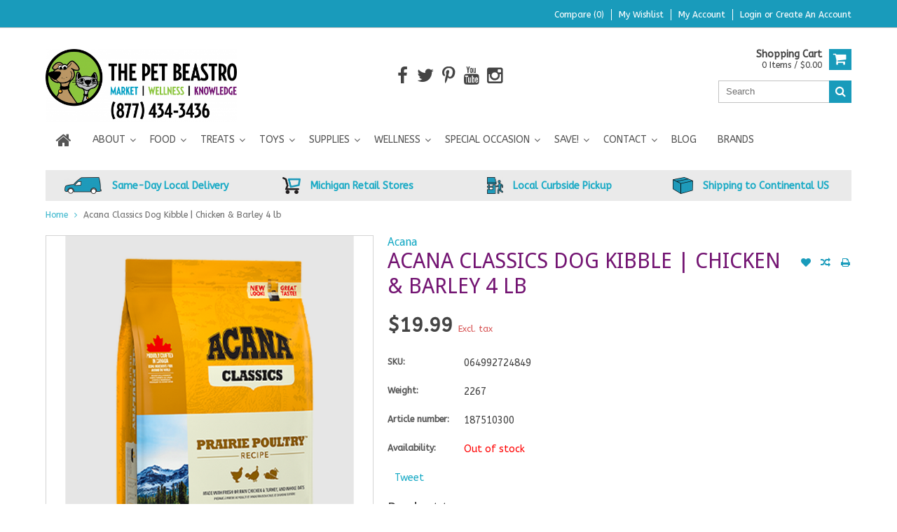

--- FILE ---
content_type: text/html;charset=utf-8
request_url: https://www.thepetbeastro.com/acana-classics-dog-kibble-or-chicken-and-barley-4.html
body_size: 17508
content:
<!DOCTYPE html>
<html lang="us">
  <head>
    
    <meta name="google-site-verification" content="P4mParoGOjrzYWrNyPGnWews18wXTOcgjn9jqgWaZ2w" />
    
    <!-- Google Tag Manager -->
<script type="56de81eccf4630b75b115f4e-text/javascript">(function(w,d,s,l,i){w[l]=w[l]||[];w[l].push({'gtm.start':
new Date().getTime(),event:'gtm.js'});var f=d.getElementsByTagName(s)[0],
j=d.createElement(s),dl=l!='dataLayer'?'&l='+l:'';j.async=true;j.src=
'https://www.googletagmanager.com/gtm.js?id='+i+dl;f.parentNode.insertBefore(j,f);
})(window,document,'script','dataLayer','GTM-NN55HFK');</script>
<!-- End Google Tag Manager -->
    
    <meta charset="utf-8"/>
<!-- [START] 'blocks/head.rain' -->
<!--

  (c) 2008-2026 Lightspeed Netherlands B.V.
  http://www.lightspeedhq.com
  Generated: 19-01-2026 @ 13:07:19

-->
<link rel="canonical" href="https://www.thepetbeastro.com/acana-classics-dog-kibble-or-chicken-and-barley-4.html"/>
<link rel="alternate" href="https://www.thepetbeastro.com/index.rss" type="application/rss+xml" title="New products"/>
<meta name="robots" content="noodp,noydir"/>
<meta name="google-site-verification" content="930S5KwFUzMNPq8nxHu-LVkjHSQfTznqzltGyXbJdM0"/>
<meta name="google-site-verification" content="4LKLsH0bZjzgVpqCPy8PeG2EfwTyzEsPQ--w1Zb29nY"/>
<meta name="google-site-verification" content="mulp5WaOKYINNGY1IzBROZrKQ7SkapKhQyZw9DZniYs"/>
<meta name="google-site-verification" content="&lt;img src=&quot;https://tracker.metricool.com/c3po.jpg?hash=c039ab95c4158903832f396e1a81f303&quot;/&gt;"/>
<meta property="og:url" content="https://www.thepetbeastro.com/acana-classics-dog-kibble-or-chicken-and-barley-4.html?source=facebook"/>
<meta property="og:site_name" content="The Pet Beastro"/>
<meta property="og:title" content="Acana Classics Dog Kibble | Chicken &amp; Barley 4 lb"/>
<meta property="og:description" content="Nourish your dog like a champion with Acana Classic Dog Kibble Chicken Barley! This grain-free dog kibble is high in protein to keep your dog energized! GF. USA"/>
<meta property="og:image" content="https://cdn.shoplightspeed.com/shops/614283/files/61537091/acana-acana-classics-dog-kibble-chicken-barley-4-l.jpg"/>
<script type="56de81eccf4630b75b115f4e-text/javascript">
(function(w,d,s,l,i){w[l]=w[l]||[];w[l].push({'gtm.start':
new Date().getTime(),event:'gtm.js'});var f=d.getElementsByTagName(s)[0],
j=d.createElement(s),dl=l!='dataLayer'?'&l='+l:'';j.async=true;j.src=
'https://www.googletagmanager.com/gtm.js?id='+i+dl;f.parentNode.insertBefore(j,f);
})(window,document,'script','dataLayer','GTM-5CMZVPJ');
</script>
<script src="https://www.powr.io/powr.js?external-type=lightspeed" type="56de81eccf4630b75b115f4e-text/javascript"></script>
<!--[if lt IE 9]>
<script src="https://cdn.shoplightspeed.com/assets/html5shiv.js?2025-02-20"></script>
<![endif]-->
<!-- [END] 'blocks/head.rain' -->
    <title>Acana Classics Dog Kibble | Chicken &amp; Barley 4 lb - The Pet Beastro</title>
    
    <meta name="description" content="Nourish your dog like a champion with Acana Classic Dog Kibble Chicken Barley! This grain-free dog kibble is high in protein to keep your dog energized! GF. USA" />
    <meta name="keywords" content="Acana, Acana, Classics, Dog, Kibble, |, Chicken, &amp;, Barley, 4, lb, natural pet food, gmo-free pet food, safe pet food, organic pet food" />
    <meta http-equiv="X-UA-Compatible" content="IE=edge,chrome=1">
    <meta name="viewport" content="width=device-width, initial-scale=1, maximum-scale=1" /> 
    <meta name="apple-mobile-web-app-capable" content="yes">
    <meta name="apple-mobile-web-app-status-bar-style" content="black">
    
    
    <link rel="shortcut icon" href="https://cdn.shoplightspeed.com/shops/614283/themes/4506/v/615468/assets/favicon.ico?20221003224207" type="image/x-icon" />
    <link href='//fonts.googleapis.com/css?family=ABeeZee:400,300,500,600,700' rel='stylesheet' type='text/css'>
    <link href='//fonts.googleapis.com/css?family=Droid%20Sans:400,300,500,600,700' rel='stylesheet' type='text/css'>
    <link rel="shortcut icon" href="https://cdn.shoplightspeed.com/shops/614283/themes/4506/v/615468/assets/favicon.ico?20221003224207" type="image/x-icon" /> 
    <link rel="stylesheet" href="https://cdn.shoplightspeed.com/shops/614283/themes/4506/assets/bootstrap.css?20260113214805" />
    <link rel="stylesheet" href="https://cdn.shoplightspeed.com/shops/614283/themes/4506/assets/font-awesome-min.css?20260113214805" />
    
    <link rel="stylesheet" href="https://cdn.shoplightspeed.com/assets/gui-2-0.css?2025-02-20" />
    <link rel="stylesheet" href="https://cdn.shoplightspeed.com/assets/gui-responsive-2-0.css?2025-02-20" />   
    
    
    <link rel="stylesheet" href="https://cdn.shoplightspeed.com/shops/614283/themes/4506/assets/style.css?20260113214805" />
    <link rel="stylesheet" href="https://cdn.shoplightspeed.com/shops/614283/themes/4506/assets/media.css?20260113214805" />
    <link rel="stylesheet" href="https://cdn.shoplightspeed.com/shops/614283/themes/4506/assets/settings.css?20260113214805" />  
    <link rel="stylesheet" href="https://cdn.shoplightspeed.com/shops/614283/themes/4506/assets/custom.css?20260113214805" />    
    <script src="https://cdn.shoplightspeed.com/assets/jquery-1-9-1.js?2025-02-20" type="56de81eccf4630b75b115f4e-text/javascript"></script>
    <script src="https://cdn.shoplightspeed.com/assets/jquery-ui-1-10-1.js?2025-02-20" type="56de81eccf4630b75b115f4e-text/javascript"></script>
    <script src="//cdnjs.cloudflare.com/ajax/libs/jqueryui-touch-punch/0.2.3/jquery.ui.touch-punch.min.js" type="56de81eccf4630b75b115f4e-text/javascript"></script>
    
    
    
    <script type="56de81eccf4630b75b115f4e-text/javascript" src="https://cdn.shoplightspeed.com/shops/614283/themes/4506/assets/jcarousel.js?20260113214805"></script>
    <script type="56de81eccf4630b75b115f4e-text/javascript" src="https://cdn.shoplightspeed.com/shops/614283/themes/4506/assets/plugins.js?20260113214805"></script>
    <script type="56de81eccf4630b75b115f4e-text/javascript" src="https://cdn.shoplightspeed.com/shops/614283/themes/4506/assets/plugins-2.js?20260113214805"></script>
    <script type="56de81eccf4630b75b115f4e-text/javascript" src="https://cdn.shoplightspeed.com/assets/gui.js?2025-02-20"></script>
    <script type="56de81eccf4630b75b115f4e-text/javascript" src="https://cdn.shoplightspeed.com/assets/gui-responsive-2-0.js?2025-02-20"></script>
    
    
        
    <!--[if lt IE 9]>
    <link rel="stylesheet" href="https://cdn.shoplightspeed.com/shops/614283/themes/4506/assets/style-ie.css?20260113214805" />
    <![endif]-->
      </head>
  <body class="">  
<!-- Google Tag Manager (noscript) installed by Volacci 2/26/21 -->
<noscript><iframe src="https://www.googletagmanager.com/ns.html?id=GTM-5CMZVPJ"
height="0" width="0" style="display:none;visibility:hidden"></iframe></noscript>
<!-- End Google Tag Manager (noscript) -->
    
<script type="56de81eccf4630b75b115f4e-text/javascript">
    var moremenu = "More";//More Menu in navigation to trnaslate word "More"
    var catpages = ""; //Total pages of prodducts
    var catcurrentpage = ""; //Current category page in pagination
   
  </script>
  

  
<header class="headerMain headerStyle1">
  <script type="56de81eccf4630b75b115f4e-text/javascript">var searchURL = 'https://www.thepetbeastro.com/search/'; </script>
      <div class="topnav">
        <div class="container">
                    <div class="right rightlinks clearfix">
            <ul class="clearfix">
              <li><a href="https://www.thepetbeastro.com/compare/" title="Compare">Compare (0)</a></li>
              <li><a href="https://www.thepetbeastro.com/account/wishlist/" title="My wishlist">My wishlist</a></li>
              <li>
                <a href="https://www.thepetbeastro.com/account/" class="my-account">
                  My account
                </a>
             </li>             
                 
              <li class="last">         
                <a href="https://www.thepetbeastro.com/account/login/" title="My account">
                  Login
                </a> or 
                <a href="https://www.thepetbeastro.com/account/register/" title="My account">
                  Create an account
                </a>
                </li>
                              
            </ul>         
          </div>
          
          <div class="social-media-wrap-mobile">
                         <div class="social-media-follow">
              <a href="https://www.facebook.com/thepetbeastro" class="social-icon facebook" target="_blank" title="Facebook The Pet Beastro"><i class="fa fa-facebook"></i></a>              <a href="https://twitter.com/thepetbeastro" class="social-icon twitter" target="_blank" title="Twitter The Pet Beastro"><i class="fa fa-twitter"></i></a>                            <a href="https://www.pinterest.com/thepetbeastro" class="social-icon pinterest" target="_blank" title="Pinterest The Pet Beastro"><i class="fa fa-pinterest-p"></i></a>              <a href="https://www.youtube.com/thepetbeastro" class="social-icon youtube" target="_blank" title="YouTube The Pet Beastro"><i class="fa fa-youtube"></i></a>                            <a href="https://www.instagram.com/thepetbeastro" class="social-icon instagram" target="_blank" title="Instagram The Pet Beastro"><i class="fa fa-instagram"></i></a>                                  
            </div>
                      </div>
          
        </div>
      </div>
  <div class="topBarIcon"><a href="javascript:void(0)"><i class="fa fa-angle-double-down"></i></a></div>
  <div class="headerPanel">
      <div class="logoWrap container">
        <div class="align row clearfix">
          
                       <div class="col-sm-3">          
               <div class="vertical logo logoLeft">
                 <a href="https://www.thepetbeastro.com/" title="Natural Pet Food, Treats, Toys, Supplements, and Supplies for Dogs &amp; Cats">
                                      <div class="logoImage">
                     <img src="https://cdn.shoplightspeed.com/shops/614283/themes/4506/assets/logo.png?20260107194002" alt="Natural Pet Food, Treats, Toys, Supplements, and Supplies for Dogs &amp; Cats" />
                   </div>
                                    </a>
               </div>
          </div>   
   
          <div class="col-sm-6 social-media-follow-Wrap text-center"> 
                         <div class="social-media-follow">
              <a href="https://www.facebook.com/thepetbeastro" class="social-icon facebook" target="_blank" title="Facebook The Pet Beastro"><i class="fa fa-facebook"></i></a>              <a href="https://twitter.com/thepetbeastro" class="social-icon twitter" target="_blank" title="Twitter The Pet Beastro"><i class="fa fa-twitter"></i></a>                            <a href="https://www.pinterest.com/thepetbeastro" class="social-icon pinterest" target="_blank" title="Pinterest The Pet Beastro"><i class="fa fa-pinterest-p"></i></a>              <a href="https://www.youtube.com/thepetbeastro" class="social-icon youtube" target="_blank" title="YouTube The Pet Beastro"><i class="fa fa-youtube"></i></a>                            <a href="https://www.instagram.com/thepetbeastro" class="social-icon instagram" target="_blank" title="Instagram The Pet Beastro"><i class="fa fa-instagram"></i></a>                                  
            </div>
                      
          </div>
   
   
          
            
          
        <div class="col-sm-3 text-right">          
          <div class="searchWrap clearfix">
            <div class="burger">
              <img src="https://cdn.shoplightspeed.com/shops/614283/themes/4506/assets/hamburger.png?20260113214805"  alt="Menu">
            </div>
            
            <a class="compareMobile" href="https://www.thepetbeastro.com/compare/" title="Compare"><i aria-hidden="true" class="fa fa-random"></i> <span>0</span></a>
            
            <a href="https://www.thepetbeastro.com/cart/" title="Cart" class="cart"> 
              <div class="cartLink">
                <span>Shopping cart</span>
                 0  Items  / $0.00
              </div>              
              <span class="cartIcon fa fa-shopping-cart"></span>
            </a>
            
            <div class="headersearch">
            <form action="https://www.thepetbeastro.com/search/" method="get" id="formSearch" class="searchForm">
              <input type="text" name="q" autocomplete="off"  value="" placeholder="Search"/>
              <span onclick="if (!window.__cfRLUnblockHandlers) return false; $('#formSearch').submit();" title="Search" class="searchIcon fa fa-search" data-cf-modified-56de81eccf4630b75b115f4e-=""></span>
            </form>
            <div class="autocomplete" style="display:none;">
              <div class="products">
              </div>
              <div class="more"><a href="">View all results <span></span></a></div>
            </div>
          </div>
            
            
          </div>
        </div>
          
        </div>
      </div>
  <div class="mainMenuWrap">
  <div class="mainMenu">
    <div class="container">
<nav class="nonbounce desktop vertical">            
  <ul class="clearfix">
                           <li class="item home ">
                <a title="Home" class="itemLink" href="https://www.thepetbeastro.com/"><i class="fa fa-home"></i></a>
              </li>
                      
    
    
                            <li class="item sub">
                <a class="itemLink" href="https://www.thepetbeastro.com/about/" title="About">About</a>
                                <span class="downArrow fa fa-angle-down"></span>
                <span class="glyphicon glyphicon-play"></span>
                <ul class="subnav">
                                    <li class="subitem sub ">
                    <a class="subitemLink" href="https://www.thepetbeastro.com/about/our-staff/" title="Our Staff">Our Staff</a>
                                      </li>
                                    <li class="subitem sub ">
                    <a class="subitemLink" href="https://www.thepetbeastro.com/about/raw-pet-food-nutrition-specialist-certification/" title="Raw Pet Food Nutrition Specialist Certification">Raw Pet Food Nutrition Specialist Certification</a>
                                      </li>
                                    <li class="subitem sub ">
                    <a class="subitemLink" href="https://www.thepetbeastro.com/about/our-promise/" title="Our Promise">Our Promise</a>
                                      </li>
                                    <li class="subitem sub ">
                    <a class="subitemLink" href="https://www.thepetbeastro.com/about/code-of-ethics/" title="Code of Ethics">Code of Ethics</a>
                                      </li>
                                    <li class="subitem sub ">
                    <a class="subitemLink" href="https://www.thepetbeastro.com/about/our-fans/" title="Our Fans">Our Fans</a>
                                      </li>
                                    <li class="subitem sub ">
                    <a class="subitemLink" href="https://www.thepetbeastro.com/about/giving-back/" title="Giving Back">Giving Back</a>
                                      </li>
                                    <li class="subitem sub ">
                    <a class="subitemLink" href="https://www.thepetbeastro.com/about/our-partners/" title="Our Partners">Our Partners</a>
                                      </li>
                                    <li class="subitem sub ">
                    <a class="subitemLink" href="https://www.thepetbeastro.com/about/media/" title="Media">Media</a>
                                      </li>
                                    <li class="subitem sub ">
                    <a class="subitemLink" href="https://www.thepetbeastro.com/about/press-releases/" title="Press Releases">Press Releases</a>
                                      </li>
                                    <li class="subitem sub ">
                    <a class="subitemLink" href="https://www.thepetbeastro.com/about/join-our-team/" title="Join Our Team">Join Our Team</a>
                                      </li>
                                    <li class="subitem sub ">
                    <a class="subitemLink" href="https://www.thepetbeastro.com/about/find-us-now/" title="Find Us Now!">Find Us Now!</a>
                                      </li>
                                    <li class="subitem sub ">
                    <a class="subitemLink" href="https://www.thepetbeastro.com/about/accessibility/" title="Accessibility">Accessibility</a>
                                      </li>
                                  </ul>
                              </li>
                            <li class="item sub">
                <a class="itemLink" href="https://www.thepetbeastro.com/food/" title="Food">Food</a>
                                <span class="downArrow fa fa-angle-down"></span>
                <span class="glyphicon glyphicon-play"></span>
                <ul class="subnav">
                                    <li class="subitem sub ">
                    <a class="subitemLink" href="https://www.thepetbeastro.com/food/dry-pet-food/" title="Dry Pet Food">Dry Pet Food</a>
                                        <span class="rightArrow fa fa-angle-right"></span>
                    <ul class="subnav">
                                            <li class="subitem ">
                        <a class="subitemLink" href="https://www.thepetbeastro.com/food/dry-pet-food/dog-kibble/" title="Dog Kibble">Dog Kibble</a>
                      </li>
                                            <li class="subitem ">
                        <a class="subitemLink" href="https://www.thepetbeastro.com/food/dry-pet-food/cat-kibble/" title="Cat Kibble">Cat Kibble</a>
                      </li>
                                            <li class="subitem ">
                        <a class="subitemLink" href="https://www.thepetbeastro.com/food/dry-pet-food/dog-cat-kibble/" title="Dog &amp; Cat Kibble">Dog &amp; Cat Kibble</a>
                      </li>
                                          </ul>
                                      </li>
                                    <li class="subitem sub ">
                    <a class="subitemLink" href="https://www.thepetbeastro.com/food/supplemental-feeding/" title="Supplemental Feeding">Supplemental Feeding</a>
                                        <span class="rightArrow fa fa-angle-right"></span>
                    <ul class="subnav">
                                            <li class="subitem ">
                        <a class="subitemLink" href="https://www.thepetbeastro.com/food/supplemental-feeding/frozen-goat-milk/" title="Frozen Goat Milk">Frozen Goat Milk</a>
                      </li>
                                            <li class="subitem ">
                        <a class="subitemLink" href="https://www.thepetbeastro.com/food/supplemental-feeding/freeze-dried-goat-milk/" title="Freeze-Dried Goat Milk">Freeze-Dried Goat Milk</a>
                      </li>
                                            <li class="subitem ">
                        <a class="subitemLink" href="https://www.thepetbeastro.com/food/supplemental-feeding/bone-broth/" title="Bone Broth">Bone Broth</a>
                      </li>
                                            <li class="subitem ">
                        <a class="subitemLink" href="https://www.thepetbeastro.com/food/supplemental-feeding/toppers/" title="Toppers">Toppers</a>
                      </li>
                                            <li class="subitem ">
                        <a class="subitemLink" href="https://www.thepetbeastro.com/food/supplemental-feeding/frozen-kefir/" title="Frozen Kefir">Frozen Kefir</a>
                      </li>
                                            <li class="subitem ">
                        <a class="subitemLink" href="https://www.thepetbeastro.com/food/supplemental-feeding/frozen-stock/" title="Frozen Stock">Frozen Stock</a>
                      </li>
                                          </ul>
                                      </li>
                                    <li class="subitem sub ">
                    <a class="subitemLink" href="https://www.thepetbeastro.com/food/cat-dehydrated-foods/" title="Cat Dehydrated Foods">Cat Dehydrated Foods</a>
                                      </li>
                                    <li class="subitem sub ">
                    <a class="subitemLink" href="https://www.thepetbeastro.com/food/dog-dehydrated-foods/" title="Dog Dehydrated Foods">Dog Dehydrated Foods</a>
                                      </li>
                                    <li class="subitem sub ">
                    <a class="subitemLink" href="https://www.thepetbeastro.com/food/raw-frozen/" title="Raw Frozen">Raw Frozen</a>
                                        <span class="rightArrow fa fa-angle-right"></span>
                    <ul class="subnav">
                                            <li class="subitem ">
                        <a class="subitemLink" href="https://www.thepetbeastro.com/food/raw-frozen/cat-raw-frozen/" title="Cat Raw Frozen">Cat Raw Frozen</a>
                      </li>
                                            <li class="subitem ">
                        <a class="subitemLink" href="https://www.thepetbeastro.com/food/raw-frozen/dog-raw-frozen/" title="Dog Raw Frozen">Dog Raw Frozen</a>
                      </li>
                                            <li class="subitem ">
                        <a class="subitemLink" href="https://www.thepetbeastro.com/food/raw-frozen/raw-goat-milk-frozen/" title="Raw Goat Milk Frozen">Raw Goat Milk Frozen</a>
                      </li>
                                            <li class="subitem ">
                        <a class="subitemLink" href="https://www.thepetbeastro.com/food/raw-frozen/raw-cow-kefir-frozen/" title="Raw Cow Kefir Frozen">Raw Cow Kefir Frozen</a>
                      </li>
                                            <li class="subitem ">
                        <a class="subitemLink" href="https://www.thepetbeastro.com/food/raw-frozen/raw-toppers-frozen/" title="Raw Toppers Frozen">Raw Toppers Frozen</a>
                      </li>
                                          </ul>
                                      </li>
                                    <li class="subitem sub ">
                    <a class="subitemLink" href="https://www.thepetbeastro.com/food/canned-pet-food/" title="Canned Pet Food">Canned Pet Food</a>
                                        <span class="rightArrow fa fa-angle-right"></span>
                    <ul class="subnav">
                                            <li class="subitem ">
                        <a class="subitemLink" href="https://www.thepetbeastro.com/food/canned-pet-food/cat-cans/" title="Cat Cans">Cat Cans</a>
                      </li>
                                            <li class="subitem ">
                        <a class="subitemLink" href="https://www.thepetbeastro.com/food/canned-pet-food/dog-cans/" title="Dog Cans">Dog Cans</a>
                      </li>
                                            <li class="subitem ">
                        <a class="subitemLink" href="https://www.thepetbeastro.com/food/canned-pet-food/cat-pouches/" title="Cat Pouches">Cat Pouches</a>
                      </li>
                                            <li class="subitem ">
                        <a class="subitemLink" href="https://www.thepetbeastro.com/food/canned-pet-food/dog-pouches/" title="Dog Pouches">Dog Pouches</a>
                      </li>
                                            <li class="subitem ">
                        <a class="subitemLink" href="https://www.thepetbeastro.com/food/canned-pet-food/cat-tetra-paks/" title="Cat Tetra Paks">Cat Tetra Paks</a>
                      </li>
                                            <li class="subitem ">
                        <a class="subitemLink" href="https://www.thepetbeastro.com/food/canned-pet-food/dog-tetra-paks/" title="Dog Tetra Paks">Dog Tetra Paks</a>
                      </li>
                                          </ul>
                                      </li>
                                    <li class="subitem sub ">
                    <a class="subitemLink" href="https://www.thepetbeastro.com/food/freeze-dried-pet-food/" title="Freeze-Dried Pet Food">Freeze-Dried Pet Food</a>
                                        <span class="rightArrow fa fa-angle-right"></span>
                    <ul class="subnav">
                                            <li class="subitem ">
                        <a class="subitemLink" href="https://www.thepetbeastro.com/food/freeze-dried-pet-food/freeze-dried-dog-food/" title="Freeze-Dried Dog Food">Freeze-Dried Dog Food</a>
                      </li>
                                            <li class="subitem ">
                        <a class="subitemLink" href="https://www.thepetbeastro.com/food/freeze-dried-pet-food/freeze-dried-cat-food/" title="Freeze-Dried Cat Food">Freeze-Dried Cat Food</a>
                      </li>
                                          </ul>
                                      </li>
                                    <li class="subitem sub ">
                    <a class="subitemLink" href="https://www.thepetbeastro.com/food/pre-mix/" title="Pre-Mix">Pre-Mix</a>
                                        <span class="rightArrow fa fa-angle-right"></span>
                    <ul class="subnav">
                                            <li class="subitem ">
                        <a class="subitemLink" href="https://www.thepetbeastro.com/food/pre-mix/dog-pre-mix/" title="Dog Pre-Mix">Dog Pre-Mix</a>
                      </li>
                                          </ul>
                                      </li>
                                  </ul>
                              </li>
                            <li class="item sub">
                <a class="itemLink" href="https://www.thepetbeastro.com/treats/" title="Treats">Treats</a>
                                <span class="downArrow fa fa-angle-down"></span>
                <span class="glyphicon glyphicon-play"></span>
                <ul class="subnav">
                                    <li class="subitem sub ">
                    <a class="subitemLink" href="https://www.thepetbeastro.com/treats/dog-treats/" title="Dog Treats">Dog Treats</a>
                                        <span class="rightArrow fa fa-angle-right"></span>
                    <ul class="subnav">
                                            <li class="subitem ">
                        <a class="subitemLink" href="https://www.thepetbeastro.com/treats/dog-treats/soft-chewy-dog-treats/" title="Soft &amp; Chewy Dog Treats">Soft &amp; Chewy Dog Treats</a>
                      </li>
                                            <li class="subitem ">
                        <a class="subitemLink" href="https://www.thepetbeastro.com/treats/dog-treats/freeze-dried-dog-treats/" title="Freeze-Dried Dog Treats">Freeze-Dried Dog Treats</a>
                      </li>
                                            <li class="subitem ">
                        <a class="subitemLink" href="https://www.thepetbeastro.com/treats/dog-treats/crunchy-dog-treats/" title="Crunchy Dog Treats">Crunchy Dog Treats</a>
                      </li>
                                            <li class="subitem ">
                        <a class="subitemLink" href="https://www.thepetbeastro.com/treats/dog-treats/functional-dog-treats/" title="Functional Dog Treats">Functional Dog Treats</a>
                      </li>
                                            <li class="subitem ">
                        <a class="subitemLink" href="https://www.thepetbeastro.com/treats/dog-treats/dental-hard-chews/" title="Dental &amp; Hard Chews">Dental &amp; Hard Chews</a>
                      </li>
                                            <li class="subitem ">
                        <a class="subitemLink" href="https://www.thepetbeastro.com/treats/dog-treats/jerky-dog-treats/" title="Jerky Dog Treats">Jerky Dog Treats</a>
                      </li>
                                            <li class="subitem ">
                        <a class="subitemLink" href="https://www.thepetbeastro.com/treats/dog-treats/bakery/" title="Bakery">Bakery</a>
                      </li>
                                            <li class="subitem ">
                        <a class="subitemLink" href="https://www.thepetbeastro.com/treats/dog-treats/dehydrated-dog-treats/" title="Dehydrated Dog Treats">Dehydrated Dog Treats</a>
                      </li>
                                            <li class="subitem ">
                        <a class="subitemLink" href="https://www.thepetbeastro.com/treats/dog-treats/frozen-treats/" title="Frozen Treats">Frozen Treats</a>
                      </li>
                                          </ul>
                                      </li>
                                    <li class="subitem sub ">
                    <a class="subitemLink" href="https://www.thepetbeastro.com/treats/cat-treats/" title="Cat Treats">Cat Treats</a>
                                        <span class="rightArrow fa fa-angle-right"></span>
                    <ul class="subnav">
                                            <li class="subitem ">
                        <a class="subitemLink" href="https://www.thepetbeastro.com/treats/cat-treats/freeze-dried-cat-treats/" title="Freeze-Dried Cat Treats">Freeze-Dried Cat Treats</a>
                      </li>
                                            <li class="subitem ">
                        <a class="subitemLink" href="https://www.thepetbeastro.com/treats/cat-treats/soft-chewy-cat-treats/" title="Soft &amp; Chewy Cat Treats">Soft &amp; Chewy Cat Treats</a>
                      </li>
                                            <li class="subitem ">
                        <a class="subitemLink" href="https://www.thepetbeastro.com/treats/cat-treats/crunchy-cat-treats/" title="Crunchy Cat Treats">Crunchy Cat Treats</a>
                      </li>
                                          </ul>
                                      </li>
                                  </ul>
                              </li>
                            <li class="item sub">
                <a class="itemLink" href="https://www.thepetbeastro.com/toys/" title="Toys">Toys</a>
                                <span class="downArrow fa fa-angle-down"></span>
                <span class="glyphicon glyphicon-play"></span>
                <ul class="subnav">
                                    <li class="subitem sub ">
                    <a class="subitemLink" href="https://www.thepetbeastro.com/toys/cat-toys/" title="Cat Toys">Cat Toys</a>
                                        <span class="rightArrow fa fa-angle-right"></span>
                    <ul class="subnav">
                                            <li class="subitem ">
                        <a class="subitemLink" href="https://www.thepetbeastro.com/toys/cat-toys/catnip-filled/" title="Catnip Filled">Catnip Filled</a>
                      </li>
                                            <li class="subitem ">
                        <a class="subitemLink" href="https://www.thepetbeastro.com/toys/cat-toys/interactive/" title="Interactive">Interactive</a>
                      </li>
                                            <li class="subitem ">
                        <a class="subitemLink" href="https://www.thepetbeastro.com/toys/cat-toys/bat-arounds-balls/" title="Bat Arounds &amp; Balls">Bat Arounds &amp; Balls</a>
                      </li>
                                            <li class="subitem ">
                        <a class="subitemLink" href="https://www.thepetbeastro.com/toys/cat-toys/wand-cat-toys-chasers-teasers/" title="Wand Cat Toys &quot;Chasers &amp; Teasers&quot;">Wand Cat Toys &quot;Chasers &amp; Teasers&quot;</a>
                      </li>
                                            <li class="subitem ">
                        <a class="subitemLink" href="https://www.thepetbeastro.com/toys/cat-toys/scratchers/" title="Scratchers">Scratchers</a>
                      </li>
                                            <li class="subitem ">
                        <a class="subitemLink" href="https://www.thepetbeastro.com/toys/cat-toys/electronic/" title="Electronic">Electronic</a>
                      </li>
                                          </ul>
                                      </li>
                                    <li class="subitem sub ">
                    <a class="subitemLink" href="https://www.thepetbeastro.com/toys/dog-toys/" title="Dog Toys">Dog Toys</a>
                                        <span class="rightArrow fa fa-angle-right"></span>
                    <ul class="subnav">
                                            <li class="subitem ">
                        <a class="subitemLink" href="https://www.thepetbeastro.com/toys/dog-toys/fluff-tuff/" title="Fluff &amp; Tuff">Fluff &amp; Tuff</a>
                      </li>
                                            <li class="subitem ">
                        <a class="subitemLink" href="https://www.thepetbeastro.com/toys/dog-toys/fetch/" title="Fetch">Fetch</a>
                      </li>
                                            <li class="subitem ">
                        <a class="subitemLink" href="https://www.thepetbeastro.com/toys/dog-toys/chew/" title="Chew">Chew</a>
                      </li>
                                            <li class="subitem ">
                        <a class="subitemLink" href="https://www.thepetbeastro.com/toys/dog-toys/plush/" title="Plush">Plush</a>
                      </li>
                                            <li class="subitem ">
                        <a class="subitemLink" href="https://www.thepetbeastro.com/toys/dog-toys/interactive/" title="Interactive">Interactive</a>
                      </li>
                                            <li class="subitem ">
                        <a class="subitemLink" href="https://www.thepetbeastro.com/toys/dog-toys/rope-tug/" title="Rope &amp; Tug">Rope &amp; Tug</a>
                      </li>
                                          </ul>
                                      </li>
                                  </ul>
                              </li>
                            <li class="item sub">
                <a class="itemLink" href="https://www.thepetbeastro.com/supplies/" title="Supplies">Supplies</a>
                                <span class="downArrow fa fa-angle-down"></span>
                <span class="glyphicon glyphicon-play"></span>
                <ul class="subnav">
                                    <li class="subitem sub ">
                    <a class="subitemLink" href="https://www.thepetbeastro.com/supplies/litter/" title="Litter">Litter</a>
                                        <span class="rightArrow fa fa-angle-right"></span>
                    <ul class="subnav">
                                            <li class="subitem ">
                        <a class="subitemLink" href="https://www.thepetbeastro.com/supplies/litter/cat-litter/" title="Cat Litter">Cat Litter</a>
                      </li>
                                            <li class="subitem ">
                        <a class="subitemLink" href="https://www.thepetbeastro.com/supplies/litter/litter-supplies/" title="Litter Supplies">Litter Supplies</a>
                      </li>
                                          </ul>
                                      </li>
                                    <li class="subitem sub ">
                    <a class="subitemLink" href="https://www.thepetbeastro.com/supplies/grooming-cleaning/" title="Grooming &amp; Cleaning">Grooming &amp; Cleaning</a>
                                        <span class="rightArrow fa fa-angle-right"></span>
                    <ul class="subnav">
                                            <li class="subitem ">
                        <a class="subitemLink" href="https://www.thepetbeastro.com/supplies/grooming-cleaning/grooming-care/" title="Grooming Care">Grooming Care</a>
                      </li>
                                            <li class="subitem ">
                        <a class="subitemLink" href="https://www.thepetbeastro.com/supplies/grooming-cleaning/cleaning/" title="Cleaning">Cleaning</a>
                      </li>
                                          </ul>
                                      </li>
                                    <li class="subitem sub ">
                    <a class="subitemLink" href="https://www.thepetbeastro.com/supplies/waste-disposal-poop-bags/" title="Waste Disposal &amp; Poop Bags">Waste Disposal &amp; Poop Bags</a>
                                      </li>
                                    <li class="subitem sub ">
                    <a class="subitemLink" href="https://www.thepetbeastro.com/supplies/hardgoods/" title="Hardgoods">Hardgoods</a>
                                        <span class="rightArrow fa fa-angle-right"></span>
                    <ul class="subnav">
                                            <li class="subitem ">
                        <a class="subitemLink" href="https://www.thepetbeastro.com/supplies/hardgoods/beds-mats/" title="Beds &amp; Mats">Beds &amp; Mats</a>
                      </li>
                                            <li class="subitem ">
                        <a class="subitemLink" href="https://www.thepetbeastro.com/supplies/hardgoods/bowls-feeders/" title="Bowls &amp; Feeders">Bowls &amp; Feeders</a>
                      </li>
                                          </ul>
                                      </li>
                                    <li class="subitem sub ">
                    <a class="subitemLink" href="https://www.thepetbeastro.com/supplies/collars-harnesses-leashes/" title="Collars, Harnesses &amp; Leashes">Collars, Harnesses &amp; Leashes</a>
                                        <span class="rightArrow fa fa-angle-right"></span>
                    <ul class="subnav">
                                            <li class="subitem ">
                        <a class="subitemLink" href="https://www.thepetbeastro.com/supplies/collars-harnesses-leashes/dog-collars/" title="Dog Collars">Dog Collars</a>
                      </li>
                                            <li class="subitem ">
                        <a class="subitemLink" href="https://www.thepetbeastro.com/supplies/collars-harnesses-leashes/dog-leashes/" title="Dog Leashes">Dog Leashes</a>
                      </li>
                                            <li class="subitem ">
                        <a class="subitemLink" href="https://www.thepetbeastro.com/supplies/collars-harnesses-leashes/dog-harnesses/" title="Dog Harnesses">Dog Harnesses</a>
                      </li>
                                            <li class="subitem ">
                        <a class="subitemLink" href="https://www.thepetbeastro.com/supplies/collars-harnesses-leashes/cat-collars/" title="Cat Collars">Cat Collars</a>
                      </li>
                                            <li class="subitem ">
                        <a class="subitemLink" href="https://www.thepetbeastro.com/supplies/collars-harnesses-leashes/cat-harnesses/" title="Cat Harnesses">Cat Harnesses</a>
                      </li>
                                            <li class="subitem ">
                        <a class="subitemLink" href="https://www.thepetbeastro.com/supplies/collars-harnesses-leashes/cat-leashes/" title="Cat Leashes">Cat Leashes</a>
                      </li>
                                            <li class="subitem ">
                        <a class="subitemLink" href="https://www.thepetbeastro.com/supplies/collars-harnesses-leashes/accessories/" title="Accessories">Accessories</a>
                      </li>
                                          </ul>
                                      </li>
                                  </ul>
                              </li>
                            <li class="item sub">
                <a class="itemLink" href="https://www.thepetbeastro.com/wellness/" title="Wellness">Wellness</a>
                                <span class="downArrow fa fa-angle-down"></span>
                <span class="glyphicon glyphicon-play"></span>
                <ul class="subnav">
                                    <li class="subitem sub ">
                    <a class="subitemLink" href="https://www.thepetbeastro.com/wellness/vitamins-supplements/" title="Vitamins &amp; Supplements">Vitamins &amp; Supplements</a>
                                        <span class="rightArrow fa fa-angle-right"></span>
                    <ul class="subnav">
                                            <li class="subitem ">
                        <a class="subitemLink" href="https://www.thepetbeastro.com/wellness/vitamins-supplements/allergy-immune-support/" title="Allergy &amp; Immune Support">Allergy &amp; Immune Support</a>
                      </li>
                                            <li class="subitem ">
                        <a class="subitemLink" href="https://www.thepetbeastro.com/wellness/vitamins-supplements/anxiety/" title="Anxiety">Anxiety</a>
                      </li>
                                            <li class="subitem ">
                        <a class="subitemLink" href="https://www.thepetbeastro.com/wellness/vitamins-supplements/dental-care/" title="Dental Care">Dental Care</a>
                      </li>
                                            <li class="subitem ">
                        <a class="subitemLink" href="https://www.thepetbeastro.com/wellness/vitamins-supplements/digestive-support/" title="Digestive Support">Digestive Support</a>
                      </li>
                                            <li class="subitem ">
                        <a class="subitemLink" href="https://www.thepetbeastro.com/wellness/vitamins-supplements/essential-fatty-acids/" title="Essential Fatty Acids">Essential Fatty Acids</a>
                      </li>
                                            <li class="subitem ">
                        <a class="subitemLink" href="https://www.thepetbeastro.com/wellness/vitamins-supplements/eye-health/" title="Eye Health">Eye Health</a>
                      </li>
                                            <li class="subitem ">
                        <a class="subitemLink" href="https://www.thepetbeastro.com/wellness/vitamins-supplements/flea-tick/" title="Flea &amp; Tick">Flea &amp; Tick</a>
                      </li>
                                            <li class="subitem ">
                        <a class="subitemLink" href="https://www.thepetbeastro.com/wellness/vitamins-supplements/glandular-support/" title="Glandular Support">Glandular Support</a>
                      </li>
                                            <li class="subitem ">
                        <a class="subitemLink" href="https://www.thepetbeastro.com/wellness/vitamins-supplements/heart-circulation-care/" title="Heart &amp; Circulation Care">Heart &amp; Circulation Care</a>
                      </li>
                                            <li class="subitem ">
                        <a class="subitemLink" href="https://www.thepetbeastro.com/wellness/vitamins-supplements/hemp-health/" title="Hemp Health">Hemp Health</a>
                      </li>
                                            <li class="subitem ">
                        <a class="subitemLink" href="https://www.thepetbeastro.com/wellness/vitamins-supplements/hip-joint-care/" title="Hip &amp; Joint Care">Hip &amp; Joint Care</a>
                      </li>
                                            <li class="subitem ">
                        <a class="subitemLink" href="https://www.thepetbeastro.com/wellness/vitamins-supplements/inflammatory-support/" title="Inflammatory Support">Inflammatory Support</a>
                      </li>
                                            <li class="subitem ">
                        <a class="subitemLink" href="https://www.thepetbeastro.com/wellness/vitamins-supplements/kidney-support/" title="Kidney Support">Kidney Support</a>
                      </li>
                                            <li class="subitem ">
                        <a class="subitemLink" href="https://www.thepetbeastro.com/wellness/vitamins-supplements/liver-support/" title="Liver Support">Liver Support</a>
                      </li>
                                            <li class="subitem ">
                        <a class="subitemLink" href="https://www.thepetbeastro.com/wellness/vitamins-supplements/multi-vitamins/" title="Multi-Vitamins">Multi-Vitamins</a>
                      </li>
                                            <li class="subitem ">
                        <a class="subitemLink" href="https://www.thepetbeastro.com/wellness/vitamins-supplements/nutrition-support/" title="Nutrition Support">Nutrition Support</a>
                      </li>
                                            <li class="subitem ">
                        <a class="subitemLink" href="https://www.thepetbeastro.com/wellness/vitamins-supplements/paw-nose-care/" title="Paw &amp; Nose Care">Paw &amp; Nose Care</a>
                      </li>
                                            <li class="subitem ">
                        <a class="subitemLink" href="https://www.thepetbeastro.com/wellness/vitamins-supplements/respiratory-support/" title="Respiratory Support">Respiratory Support</a>
                      </li>
                                            <li class="subitem ">
                        <a class="subitemLink" href="https://www.thepetbeastro.com/wellness/vitamins-supplements/senior-support/" title="Senior Support">Senior Support</a>
                      </li>
                                            <li class="subitem ">
                        <a class="subitemLink" href="https://www.thepetbeastro.com/wellness/vitamins-supplements/skin-coat/" title="Skin &amp; Coat">Skin &amp; Coat</a>
                      </li>
                                            <li class="subitem ">
                        <a class="subitemLink" href="https://www.thepetbeastro.com/wellness/vitamins-supplements/structural-health/" title="Structural Health">Structural Health</a>
                      </li>
                                            <li class="subitem ">
                        <a class="subitemLink" href="https://www.thepetbeastro.com/wellness/vitamins-supplements/urinary-kidney-support/" title="Urinary &amp; Kidney Support">Urinary &amp; Kidney Support</a>
                      </li>
                                            <li class="subitem ">
                        <a class="subitemLink" href="https://www.thepetbeastro.com/wellness/vitamins-supplements/wound-care/" title="Wound Care">Wound Care</a>
                      </li>
                                          </ul>
                                      </li>
                                    <li class="subitem sub ">
                    <a class="subitemLink" href="https://www.thepetbeastro.com/wellness/flower-essences/" title="Flower Essences">Flower Essences</a>
                                      </li>
                                    <li class="subitem sub ">
                    <a class="subitemLink" href="https://www.thepetbeastro.com/wellness/chinese-herbals/" title="Chinese Herbals">Chinese Herbals</a>
                                      </li>
                                    <li class="subitem sub ">
                    <a class="subitemLink" href="https://www.thepetbeastro.com/wellness/herbal-formulas/" title="Herbal Formulas">Herbal Formulas</a>
                                        <span class="rightArrow fa fa-angle-right"></span>
                    <ul class="subnav">
                                            <li class="subitem ">
                        <a class="subitemLink" href="https://www.thepetbeastro.com/wellness/herbal-formulas/natures-sunshine/" title="Nature&#039;s Sunshine">Nature&#039;s Sunshine</a>
                      </li>
                                            <li class="subitem ">
                        <a class="subitemLink" href="https://www.thepetbeastro.com/wellness/herbal-formulas/pure-herbs-ltd/" title="Pure Herbs LTD">Pure Herbs LTD</a>
                      </li>
                                            <li class="subitem ">
                        <a class="subitemLink" href="https://www.thepetbeastro.com/wellness/herbal-formulas/hemp-health-for-humans/" title="Hemp Health For Humans">Hemp Health For Humans</a>
                      </li>
                                          </ul>
                                      </li>
                                    <li class="subitem sub ">
                    <a class="subitemLink" href="https://www.thepetbeastro.com/wellness/nutrition-wellness-services/" title="Nutrition &amp; Wellness Services">Nutrition &amp; Wellness Services</a>
                                        <span class="rightArrow fa fa-angle-right"></span>
                    <ul class="subnav">
                                            <li class="subitem ">
                        <a class="subitemLink" href="https://www.thepetbeastro.com/wellness/nutrition-wellness-services/nutrition-consult/" title="Nutrition Consult">Nutrition Consult</a>
                      </li>
                                            <li class="subitem ">
                        <a class="subitemLink" href="https://www.thepetbeastro.com/wellness/nutrition-wellness-services/acute-health-plan/" title="Acute Health Plan">Acute Health Plan</a>
                      </li>
                                            <li class="subitem ">
                        <a class="subitemLink" href="https://www.thepetbeastro.com/wellness/nutrition-wellness-services/chronic-health-plan/" title="Chronic Health Plan">Chronic Health Plan</a>
                      </li>
                                            <li class="subitem ">
                        <a class="subitemLink" href="https://www.thepetbeastro.com/wellness/nutrition-wellness-services/homeopathy-session/" title="Homeopathy Session">Homeopathy Session</a>
                      </li>
                                            <li class="subitem ">
                        <a class="subitemLink" href="https://www.thepetbeastro.com/wellness/nutrition-wellness-services/animal-chiropractic-visit/" title="Animal Chiropractic Visit">Animal Chiropractic Visit</a>
                      </li>
                                            <li class="subitem ">
                        <a class="subitemLink" href="https://www.thepetbeastro.com/wellness/nutrition-wellness-services/resonance-repatterning/" title="Resonance Repatterning">Resonance Repatterning</a>
                      </li>
                                            <li class="subitem ">
                        <a class="subitemLink" href="https://www.thepetbeastro.com/wellness/nutrition-wellness-services/natures-sunshine-for-cats-dogs/" title="Nature&#039;s Sunshine for Cats &amp; Dogs">Nature&#039;s Sunshine for Cats &amp; Dogs</a>
                      </li>
                                            <li class="subitem ">
                        <a class="subitemLink" href="https://www.thepetbeastro.com/wellness/nutrition-wellness-services/essential-oils-for-pets/" title="Essential Oils for Pets">Essential Oils for Pets</a>
                      </li>
                                          </ul>
                                      </li>
                                    <li class="subitem sub ">
                    <a class="subitemLink" href="https://www.thepetbeastro.com/wellness/knowledge-resources/" title="Knowledge &amp; Resources">Knowledge &amp; Resources</a>
                                        <span class="rightArrow fa fa-angle-right"></span>
                    <ul class="subnav">
                                            <li class="subitem ">
                        <a class="subitemLink" href="https://www.thepetbeastro.com/wellness/knowledge-resources/our-newsletter/" title="Our Newsletter">Our Newsletter</a>
                      </li>
                                            <li class="subitem ">
                        <a class="subitemLink" href="https://www.thepetbeastro.com/wellness/knowledge-resources/resources/" title="Resources">Resources</a>
                      </li>
                                          </ul>
                                      </li>
                                  </ul>
                              </li>
                            <li class="item sub">
                <a class="itemLink" href="https://www.thepetbeastro.com/special-occasion/" title="Special Occasion">Special Occasion</a>
                                <span class="downArrow fa fa-angle-down"></span>
                <span class="glyphicon glyphicon-play"></span>
                <ul class="subnav">
                                    <li class="subitem sub ">
                    <a class="subitemLink" href="https://www.thepetbeastro.com/special-occasion/seasonal/" title="Seasonal">Seasonal</a>
                                        <span class="rightArrow fa fa-angle-right"></span>
                    <ul class="subnav">
                                            <li class="subitem ">
                        <a class="subitemLink" href="https://www.thepetbeastro.com/special-occasion/seasonal/spring/" title="Spring">Spring</a>
                      </li>
                                            <li class="subitem ">
                        <a class="subitemLink" href="https://www.thepetbeastro.com/special-occasion/seasonal/summer/" title="Summer">Summer</a>
                      </li>
                                            <li class="subitem ">
                        <a class="subitemLink" href="https://www.thepetbeastro.com/special-occasion/seasonal/fall/" title="Fall">Fall</a>
                      </li>
                                            <li class="subitem ">
                        <a class="subitemLink" href="https://www.thepetbeastro.com/special-occasion/seasonal/winter/" title="Winter">Winter</a>
                      </li>
                                          </ul>
                                      </li>
                                    <li class="subitem sub ">
                    <a class="subitemLink" href="https://www.thepetbeastro.com/special-occasion/lifestyle/" title="Lifestyle">Lifestyle</a>
                                        <span class="rightArrow fa fa-angle-right"></span>
                    <ul class="subnav">
                                            <li class="subitem ">
                        <a class="subitemLink" href="https://www.thepetbeastro.com/special-occasion/lifestyle/beastro-brand/" title="Beastro Brand">Beastro Brand</a>
                      </li>
                                            <li class="subitem ">
                        <a class="subitemLink" href="https://www.thepetbeastro.com/special-occasion/lifestyle/birthday/" title="Birthday">Birthday</a>
                      </li>
                                          </ul>
                                      </li>
                                    <li class="subitem sub ">
                    <a class="subitemLink" href="https://www.thepetbeastro.com/special-occasion/gift-cards/" title="Gift Cards">Gift Cards</a>
                                      </li>
                                  </ul>
                              </li>
                            <li class="item sub">
                <a class="itemLink" href="https://www.thepetbeastro.com/save/" title="SAVE! ">SAVE! </a>
                                <span class="downArrow fa fa-angle-down"></span>
                <span class="glyphicon glyphicon-play"></span>
                <ul class="subnav">
                                    <li class="subitem sub ">
                    <a class="subitemLink" href="https://www.thepetbeastro.com/save/specials-events/" title="Specials &amp; Events">Specials &amp; Events</a>
                                      </li>
                                    <li class="subitem sub ">
                    <a class="subitemLink" href="https://www.thepetbeastro.com/save/clearance/" title="Clearance">Clearance</a>
                                      </li>
                                    <li class="subitem sub ">
                    <a class="subitemLink" href="https://www.thepetbeastro.com/save/loyalty-program/" title="Loyalty Program">Loyalty Program</a>
                                      </li>
                                    <li class="subitem sub ">
                    <a class="subitemLink" href="https://www.thepetbeastro.com/save/frequent-buyer-programs/" title="Frequent Buyer Programs">Frequent Buyer Programs</a>
                                      </li>
                                    <li class="subitem sub ">
                    <a class="subitemLink" href="https://www.thepetbeastro.com/save/price-match-promise/" title="Price Match Promise">Price Match Promise</a>
                                      </li>
                                    <li class="subitem sub ">
                    <a class="subitemLink" href="https://www.thepetbeastro.com/save/bulk-raw-buying-program/" title="Bulk Raw Buying Program">Bulk Raw Buying Program</a>
                                      </li>
                                    <li class="subitem sub ">
                    <a class="subitemLink" href="https://www.thepetbeastro.com/save/daily-deals-4858712/" title="Daily Deals">Daily Deals</a>
                                      </li>
                                  </ul>
                              </li>
                            <li class="item sub">
                <a class="itemLink" href="https://www.thepetbeastro.com/contact/" title="Contact ">Contact </a>
                                <span class="downArrow fa fa-angle-down"></span>
                <span class="glyphicon glyphicon-play"></span>
                <ul class="subnav">
                                    <li class="subitem sub ">
                    <a class="subitemLink" href="https://www.thepetbeastro.com/contact/madison-heights-hours-location/" title="Madison Heights Hours &amp; Location">Madison Heights Hours &amp; Location</a>
                                      </li>
                                    <li class="subitem sub ">
                    <a class="subitemLink" href="https://www.thepetbeastro.com/contact/warren-hours-location/" title="Warren Hours &amp; Location">Warren Hours &amp; Location</a>
                                      </li>
                                    <li class="subitem sub ">
                    <a class="subitemLink" href="https://www.thepetbeastro.com/contact/book-an-appointment/" title="Book An Appointment">Book An Appointment</a>
                                      </li>
                                    <li class="subitem sub ">
                    <a class="subitemLink" href="https://www.thepetbeastro.com/contact/same-day-local-pet-food-delivery/" title="Same Day Local Pet Food Delivery">Same Day Local Pet Food Delivery</a>
                                      </li>
                                    <li class="subitem sub ">
                    <a class="subitemLink" href="https://www.thepetbeastro.com/contact/curbside-pickup/" title="Curbside PickUp">Curbside PickUp</a>
                                      </li>
                                    <li class="subitem sub ">
                    <a class="subitemLink" href="https://www.thepetbeastro.com/contact/us-shipping/" title="U.S. Shipping">U.S. Shipping</a>
                                      </li>
                                    <li class="subitem sub ">
                    <a class="subitemLink" href="https://www.thepetbeastro.com/contact/faqs/" title="FAQs">FAQs</a>
                                      </li>
                                    <li class="subitem sub ">
                    <a class="subitemLink" href="https://www.thepetbeastro.com/contact/return-refund-policy/" title="Return &amp; Refund Policy">Return &amp; Refund Policy</a>
                                      </li>
                                    <li class="subitem sub ">
                    <a class="subitemLink" href="https://www.thepetbeastro.com/contact/beastro-bag-policy/" title="Beastro Bag Policy">Beastro Bag Policy</a>
                                      </li>
                                    <li class="subitem sub ">
                    <a class="subitemLink" href="https://www.thepetbeastro.com/contact/privacy-policy/" title="Privacy Policy">Privacy Policy</a>
                                      </li>
                                    <li class="subitem sub ">
                    <a class="subitemLink" href="https://www.thepetbeastro.com/contact/sweepstakes-prizes/" title="Sweepstakes &amp; Prizes">Sweepstakes &amp; Prizes</a>
                                      </li>
                                  </ul>
                              </li>
                                                        <li class="item"><a class="itemLink" href="https://www.thepetbeastro.com/blogs/bits-bites-natural-pet-health-blog/" title="Blog">Blog</a>
              </li>
                                                                      <li class="item"><a class="itemLink" href="https://www.thepetbeastro.com/brands/" title="Brands">Brands</a></li>
                                          <li class="mobileAccountLinks item sub">                
                <a class="itemLink" href="javascript:void(0)">My Account</a>
                <span class="downArrow fa fa-angle-down"></span>
                <span class="glyphicon glyphicon-play"></span>
              <ul class="subnav">
                <li class="subitem sub">
                  <a class="subitemLink" href="https://www.thepetbeastro.com/account/">
                    Account Info
                  </a>
                </li>      
                <li class="subitem sub">
                  <a class="subitemLink" href="https://www.thepetbeastro.com/account/wishlist/" title="My wishlist">My wishlist</a>
                </li>      
                 
                <li class="subitem sub">         
                  <a class="subitemLink" href="https://www.thepetbeastro.com/account/login/" title="My account">
                    Sign in
                  </a>
                </li>
              <li class="subitem sub">    
                  <a class="subitemLink" href="https://www.thepetbeastro.com/account/register/" title="My account">
                    Create an account
                  </a>
                </li>
                              </ul>
                </li>
    
    
    
    
    
    
    
  </ul>
  <span class="glyphicon glyphicon-remove"></span> 
</nav>
</div>  </div>  
  </div>
  </div>
    </header>
<div class="margin-top"></div>
<div class="uniquePointsPanel top">
  <div class="container">
    <div class="row"> 
      <div class="col-xs-12">
        <div class="uniquePointsWrap clearfix"> 
       
            <div class="uniquePoints text-center"><a href="https://www.thepetbeastro.com/contact/same-day-local-pet-food-delivery/"><span class="uniquePointsIcon"><img src="https://cdn.shoplightspeed.com/shops/614283/themes/4506/v/372905/assets/unique-selling-point-1-icon.png?20211126134610" alt="" /></span> <div class="uniquePointText">Same-Day Local Delivery</div></div></a>          <div class="uniquePoints text-center"><a href="https://www.thepetbeastro.com/contact/"><span class="uniquePointsIcon"><img src="https://cdn.shoplightspeed.com/shops/614283/themes/4506/v/372889/assets/unique-selling-point-2-icon.png?20211110154445" alt="" /></span> <div class="uniquePointText">Michigan Retail Stores</div></div></a>          <div class="uniquePoints text-center"><a href="https://www.thepetbeastro.com/contact/curbside-pickup/"><span class="uniquePointsIcon"><img src="https://cdn.shoplightspeed.com/shops/614283/themes/4506/v/372903/assets/unique-selling-point-3-icon.png?20211110173753" alt="" /></span> <div class="uniquePointText">Local Curbside Pickup</div></div></a>          <div class="uniquePoints text-center"><a href="https://www.thepetbeastro.com/contact/us-shipping/"><span class="uniquePointsIcon"><img src="https://cdn.shoplightspeed.com/shops/614283/themes/4506/v/252148/assets/unique-selling-point-4-icon.png?20210507160058" alt="" /></span> <div class="uniquePointText">Shipping to Continental US</div></div></a>       
          
       
        </div>
      </div>
    </div>
  </div>
</div>
    <div class="wrapper">
      
      
            
            
      
      <div class="container">
        <div class="row">
          <div class="content clearfix">
                                                                                                                                                                                                                                                            
                        
            
            <div class=" col-xs-12 ">  
                            <div class="clearfix" itemscope itemtype="http://data-vocabulary.org/Product">
  <meta itemprop="name" content="Acana Classics Dog Kibble | Chicken &amp; Barley 4 lb" />
  <div class="breadcrumbsWrap row">
    <div class="col-md-12 breadcrumbs">
      <a href="https://www.thepetbeastro.com/" title="Home">Home</a>
      
            <i class="fa fa-angle-right"></i>
      <a href="https://www.thepetbeastro.com/acana-classics-dog-kibble-or-chicken-and-barley-4.html">Acana Classics Dog Kibble | Chicken &amp; Barley 4 lb</a>
          </div>
  </div>
  
  <div class="product-wrap row">
    <div class="product-img col-sm-5">
      <div class="zoombox">
        <div class="images"> 
          <meta itemprop="image" content="https://cdn.shoplightspeed.com/shops/614283/files/61537091/300x250x2/acana-acana-classics-dog-kibble-chicken-barley-4-l.jpg" />                    
                              <a class="zoom first" data-image-id="61537091">             
                                    <img class="no-61537091" src="https://cdn.shoplightspeed.com/shops/614283/files/61537091/800x1024x2/acana-acana-classics-dog-kibble-chicken-barley-4-l.jpg" alt="Acana Acana Classics Dog Kibble | Chicken &amp; Barley 4 lb">
                                 
          </a> 
          
                              <a class="zoom" data-image-id="61537092">             
                                    <img class="no-61537091" src="https://cdn.shoplightspeed.com/shops/614283/files/61537092/800x1024x2/acana-acana-classics-dog-kibble-chicken-barley-4-l.jpg" alt="Acana Acana Classics Dog Kibble | Chicken &amp; Barley 4 lb">
                                 
          </a> 
          
                                
        </div>
        
                <div class="thumbsWrap">
          <div class="thumbs">
                        <div class="thumbImage">
              <a data-image-id="61537091">
                                                <img src="https://cdn.shoplightspeed.com/shops/614283/files/61537091/156x164x2/acana-acana-classics-dog-kibble-chicken-barley-4-l.jpg" alt="Acana Acana Classics Dog Kibble | Chicken &amp; Barley 4 lb" title="Acana Acana Classics Dog Kibble | Chicken &amp; Barley 4 lb"/>
                                              </a>
            </div>
                        <div class="thumbImage">
              <a data-image-id="61537092">
                                                <img src="https://cdn.shoplightspeed.com/shops/614283/files/61537092/156x164x2/acana-acana-classics-dog-kibble-chicken-barley-4-l.jpg" alt="Acana Acana Classics Dog Kibble | Chicken &amp; Barley 4 lb" title="Acana Acana Classics Dog Kibble | Chicken &amp; Barley 4 lb"/>
                                              </a>
            </div>
                      </div> 
        </div>  
              </div>
    </div>
    
    <div itemprop="offerDetails" itemscope itemtype="http://data-vocabulary.org/Offer" class="product-info col-sm-7">   
      <meta itemprop="currency" content="USD" />
      <meta itemprop="price" content="19.99" />
      
          
      <meta itemprop="availability" content="out_of_stock" />
      <meta itemprop="quantity" content="0" />
            
      <div class="page-title product-page-title">
        
         
        <h4 class="brandName"><a href="https://www.thepetbeastro.com/brands/acana/">Acana</a></h4> 
            
        <h1 class="product-page">           Acana Classics Dog Kibble | Chicken &amp; Barley 4 lb           
          <span class="actions">
             <a class="addWishList" href="https://www.thepetbeastro.com/account/wishlistAdd/61627939/?variant_id=102723884" title="Add to wishlist">
              <i class="fa fa-heart"></i>
            </a> 
            <a class="addCompare" href="https://www.thepetbeastro.com/compare/add/102723884/" title="Add to compare">
              <i class="fa fa-random"></i>
            </a>          
            <a class="addPrint" href="#" onclick="if (!window.__cfRLUnblockHandlers) return false; window.print(); return false;" title="Print" data-cf-modified-56de81eccf4630b75b115f4e-="">
              <i class="fa fa-print"></i>
            </a>
          </span> 
        </h1> 
                                
        
      </div>
      
      <form action="https://www.thepetbeastro.com/cart/add/102723884/" id="product_configure_form" method="post">
        
        <div class="product-price">
          <div class="price-wrap"> 
                        <span class="price">$19.99</span> 
            <small class="price-tax">Excl. tax</small>   
          </div>
          
          
          
                    <div class="productOptionWrap sku">
            <label>SKU:</label>
            <div class="productOption">
              064992724849
            </div>
          </div>
                    
                    <div class="productOptionWrap weight">
            <label>Weight:</label>
            <div class="productOption">
              2267
            </div>
          </div>
                    
          
                    <div class="productOptionWrap articlecode">
            <label>Article number:</label>
            <div class="productOption">187510300</div>
          </div>
                  
          
                    <div class="productOptionWrap availability">
            <label>Availability:</label>
            <div class="productOption"><span class="out-of-stock">Out of stock</span></div>
          </div>
                    
                    
                    
                      
          
          
                      <input type="hidden" name="bundle_id" id="product_configure_bundle_id" value="">
                    
          
                    
          
          
          <div class="cartWrap"> 
            <div class="cartAction">
                            
              
              
                          </div>
          </div>
        </div>
      </form>   
      
      
      <div class="product-actions">
        <div class="social-media clearfix">
                              
          <div class="social-block social-block-facebook">
            <div id="fb-root"></div>
            <script type="56de81eccf4630b75b115f4e-text/javascript">(function(d, s, id) {
  var js, fjs = d.getElementsByTagName(s)[0];
  if (d.getElementById(id)) return;
    js = d.createElement(s); js.id = id;
  js.src = "//connect.facebook.net/en_GB/all.js#xfbml=1&appId=154005474684339";
  fjs.parentNode.insertBefore(js, fjs);
}(document, 'script', 'facebook-jssdk'));</script>
            <div class="fb-like" data-href="https://www.thepetbeastro.com/acana-classics-dog-kibble-or-chicken-and-barley-4.html" data-send="false" data-layout="button_count" data-width="85" data-show-faces="false"></div>
          </div>
                                        <div class="social-block social-block-pinterest">
            <a href="//pinterest.com/pin/create/button/?url=https%3A%2F%2Fwww.thepetbeastro.com%2Facana-classics-dog-kibble-or-chicken-and-barley-4.html&media=https%3A%2F%2Fcdn.shoplightspeed.com%2Fshops%2F614283%2Ffiles%2F61537091%2Facana-acana-classics-dog-kibble-chicken-barley-4-l.jpg&description=Acana%20Acana%20Classics%20Dog%20Kibble%20%7C%20Chicken%20%26%20Barley%204%20lb" class="pin-it-button" count-layout="horizontal" target="_blank"></a>
            <script type="56de81eccf4630b75b115f4e-text/javascript" src="//assets.pinterest.com/js/pinit.js"></script>
          </div>
                              <div class="social-block social-block-twitter">
            <a href="https://twitter.com/share" class="twitter-share-button" data-via="ThePetBeastro">Tweet</a>
            <script type="56de81eccf4630b75b115f4e-text/javascript">!function(d,s,id){var js,fjs=d.getElementsByTagName(s)[0];if(!d.getElementById(id)){js=d.createElement(s);js.id=id;js.src="//platform.twitter.com/widgets.js";fjs.parentNode.insertBefore(js,fjs);}}(document,"script","twitter-wjs");</script>
          </div>
                        
        </div>
        
                <div class="tags-actions">
          <h3>Product tags</h3>
          <div class="tags">
                        <a href="https://www.thepetbeastro.com/tags/chicken-dog-food/" title="chicken dog food">chicken dog food</a> 
                        <a href="https://www.thepetbeastro.com/tags/dog-food/" title="dog food">dog food</a> 
                        <a href="https://www.thepetbeastro.com/tags/dog-food-made-in-the-usa/" title="dog food made in the usa">dog food made in the usa</a> 
                        <a href="https://www.thepetbeastro.com/tags/dog-kibble/" title="dog kibble">dog kibble</a> 
                        <a href="https://www.thepetbeastro.com/tags/dry-dog-food/" title="dry dog food">dry dog food</a> 
                        <a href="https://www.thepetbeastro.com/tags/grain-friendly-dog-food/" title="grain friendly dog food">grain friendly dog food</a> 
                        <a href="https://www.thepetbeastro.com/tags/grain-friendly-dog-kibble/" title="grain friendly dog kibble">grain friendly dog kibble</a> 
                        <a href="https://www.thepetbeastro.com/tags/grain-in-dog-food/" title="grain in dog food">grain in dog food</a> 
                        <a href="https://www.thepetbeastro.com/tags/grain-in-dog-kibble/" title="grain in dog kibble">grain in dog kibble</a> 
                        <a href="https://www.thepetbeastro.com/tags/grain-inclusive-dog-food/" title="grain inclusive dog food">grain inclusive dog food</a> 
                        <a href="https://www.thepetbeastro.com/tags/grain-inclusive-dog-kibble/" title="grain inclusive dog kibble">grain inclusive dog kibble</a> 
                        <a href="https://www.thepetbeastro.com/tags/high-protein-dog-food/" title="high protein dog food">high protein dog food</a> 
                        <a href="https://www.thepetbeastro.com/tags/high-protein-dog-kibble/" title="high protein dog kibble">high protein dog kibble</a> 
                        <a href="https://www.thepetbeastro.com/tags/lid-dog-food/" title="lid dog food">lid dog food</a> 
                        <a href="https://www.thepetbeastro.com/tags/limited-ingredient-dog-food/" title="limited ingredient dog food">limited ingredient dog food</a> 
                        <a href="https://www.thepetbeastro.com/tags/usa-dog-food/" title="usa dog food">usa dog food</a> 
                                    <a href="https://www.thepetbeastro.com/brands/acana/" title="product.brand.title">Acana</a>
                      </div>             
        </div>
                
        
      </div>
      
      
      
      
    </div>
  </div> 
  
  
  <div class="col-xs-12 productDetailAccordionWrap">
    <div class="productDetailAccordion">
      <h3>Product description</h3>
      <div class="productDetailContent">
        <div class="page info active" itemprop="description">
          
          
          <p><iframe title="YouTube video player" src="//www.youtube.com/embed/CAq0QXCZ9UA" width="848" height="480" frameborder="0" allowfullscreen="allowfullscreen" data-mce-fragment="1"></iframe></p>
<p>Feed your dog like the mighty carnivore they are with protein-packed Acana Dog Kibble! Your dog won't be able to resist this mouthwatering meat-dense kibble! Each bag of kibble is bursting with a flavorful whole-prey diet that is full of fresh meat, organs, cartilage, and bone. Acana only uses the best freshly prepared all-natural regional ingredients that are packed with nutrition and flavor. Each recipe is carefully formulated for the peak health and condition of your beloved furry companion! Made in USA.<strong> Specially hand-selected by the Pet Beastro with care for your dog's nutrition and health!</strong></p>
<p> </p>
<p> </p>
<p> </p>
<p><strong>Ingredients: </strong>Fresh chicken (21%), chicken meal (20%), pearled barley, whole peas, oat groats, chicken fat (8%), whole oats, chickpea fibre, fish oil (1%), potassium chloride, dried kelp, salt, dried chicory root, fresh whole pumpkin, fresh whole butternut squash, fresh whole carrots, fresh whole apples, fresh whole pears, fresh whole zucchini, fresh kale, fresh spinach, fresh turnip greens, fresh beet greens, whole cranberries, whole blueberries, whole saskatoon berries, turmeric, milk thistle, burdock root, lavender, marshmallow root, rosehips.</p>
<p>ADDITIVES (per kg): Technological additives: Tocopherol extract from vegetable oils: 110 mg, citric acid: 40 mg. Sensory additives: Rosemary extract: 75 mg. Nutritional additives: Choline chloride (choline): 700 mg, Taurine: 400 mg, Zinc proteinate: 88 mg, Copper proteinate: 11 mg, Vitamin B1: 100 mg, Vitamin B2: 20 mg, Vitamin B3: 200 mg, Vitamin B5: 60 mg, Vitamin B6: 35 mg, Vitamin B9: 7 mg, Vitamin B12: 0.2 mg, Vitamin A: 6000 IU, Vitamin D3: 800 IU, Vitamin E: 330 IU, Vitamin C: 0.15 mg. Zootechnical additives: Enterococcus faecium DSM 10663/NCIMB 10415: 1x10⁹ CFU</p>
<p> </p>
<p> </p>
<p><strong>Guaranteed Analysis:</strong></p>
<ul>
<li>Crude protein27%</li>
<li>Fat content16%</li>
<li>Crude ash7.5%</li>
<li>Crude fibre5%</li>
<li>Moisture12%</li>
<li>Calcium1.1%</li>
<li>Phosphorus0.9%</li>
<li>Omega-6 fatty acids*2.6%</li>
<li>Omega-3 fatty acids*0.5%</li>
<li>DHA (docosahexaenoic acid)0.1%</li>
<li>EPA (eicosapentaenoic acid)0.1%</li>
</ul>
<p> </p>
<p> </p>
<p> </p>
<p><strong>Calorie Content: </strong>3443 kcal/kg (413 kcal per 250ml/120g cup), with 27% from protein, 33% from carbohydrates, and 40% from fat. | ACANA Prairie Poultry is formulated to meet the nutritional levels established by FEDIAF for All Life Stages, including growth of all large size dogs.</p>          
          
        </div>
      </div>
      
                        <h3>Product reviews <small>(0)</small></h3>  
      <div class="productDetailContent">
        <div itemprop="review" itemscope itemtype="http://data-vocabulary.org/Review-aggregate" class="page reviews">
          <meta itemprop="itemreviewed" content="Acana Classics Dog Kibble | Chicken &amp; Barley 4 lb" />
                    
          <div class="bottom clearfix reviewBottom">
            <div class="right">
              <a href="https://www.thepetbeastro.com/account/review/61627939/">Add your review</a>
            </div>
            <div class="left">
              <span itemprop="rating">0</span> stars based on <span itemprop="count">0</span> reviews
            </div>
          </div>          
        </div>
      </div>
                </div>
  </div>  
  
    
  
    <div class="relatedProducts col-xs-12 clearfix">
    <h2>Related products</h2>
    <div class="row">
      <div id="related-product" class="products related">
        <div class="slide-carousel">
                              <div class="item">
            <script type="56de81eccf4630b75b115f4e-text/javascript">
    var btw = 'Excl. tax';
    var add = "Add to cart";
    var more = "More information";
    var choice = "Make a choice";
    var stock = 'In stock';
    var choose = "Choose Option";
  </script>
  <div class="product">
    <div class="image-wrap">
      <a class="imageLink" href="https://www.thepetbeastro.com/copy-of-acana-singles-50-50-dog-kibble-45-lb-lamb.html" title="Acana Acana Singles Dog Kibble | Lamb &amp; Apple 4.5 lb">
                                <img src="https://cdn.shoplightspeed.com/shops/614283/files/53131609/262x276x2/acana-acana-singles-dog-kibble-lamb-apple-45-lb.jpg" alt="Acana Acana Singles Dog Kibble | Lamb &amp; Apple 4.5 lb" title="Acana Acana Singles Dog Kibble | Lamb &amp; Apple 4.5 lb" />
                      </a>
      
            <a class="quickViewBtn" href="#quickView-30779515">Quick view</a>
      <div class="quickViewContent quickViewContent-30779515 clearfix"></div>
       
    </div>
    
    <div class="info">
      <a href="https://www.thepetbeastro.com/copy-of-acana-singles-50-50-dog-kibble-45-lb-lamb.html" title="Acana Acana Singles Dog Kibble | Lamb &amp; Apple 4.5 lb" class="title">
                Acana Singles Dog Kibble | Lamb &amp; Apple 4.5 lb       </a>
      
      <div class="productPrices">
                
        <span class="currentPrice">
          $38.99 
        </span>
        
                      </div>
                        <div class="ratingWrapper">
        <div class="notRated">
          Not rated
        </div>
      </div>
                       <div class="actionProduct clearfix">
         
                          <a href="https://www.thepetbeastro.com/cart/add/50727118/" class="addToCart " title="Add to cart"><span>Add to cart</span></a> 
              
                  <a class="addToCompare" href="https://www.thepetbeastro.com/compare/add/50727118/" title="Add to compare">
          <i class="fa fa-random"></i>
        </a>
        <a class="addToWishlist" href="https://www.thepetbeastro.com/account/wishlistAdd/30779515/" title="Add to wishlist">
          <i class="fa fa-heart"></i>
        </a>
      </div>
      
    </div>
  </div>          </div>
                    <div class="item">
            <script type="56de81eccf4630b75b115f4e-text/javascript">
    var btw = 'Excl. tax';
    var add = "Add to cart";
    var more = "More information";
    var choice = "Make a choice";
    var stock = 'In stock';
    var choose = "Choose Option";
  </script>
  <div class="product">
    <div class="image-wrap">
      <a class="imageLink" href="https://www.thepetbeastro.com/acana-singles-dog-kibble-beef-and-pumpkin-45-lb.html" title="Acana Acana Singles Dog Kibble | Beef and Pumpkin 4.5 lb">
                                <img src="https://cdn.shoplightspeed.com/shops/614283/files/53131502/262x276x2/acana-acana-singles-dog-kibble-beef-and-pumpkin-45.jpg" alt="Acana Acana Singles Dog Kibble | Beef and Pumpkin 4.5 lb" title="Acana Acana Singles Dog Kibble | Beef and Pumpkin 4.5 lb" />
                      </a>
      
            <a class="quickViewBtn" href="#quickView-50105991">Quick view</a>
      <div class="quickViewContent quickViewContent-50105991 clearfix"></div>
       
    </div>
    
    <div class="info">
      <a href="https://www.thepetbeastro.com/acana-singles-dog-kibble-beef-and-pumpkin-45-lb.html" title="Acana Acana Singles Dog Kibble | Beef and Pumpkin 4.5 lb" class="title">
                Acana Singles Dog Kibble | Beef and Pumpkin 4.5 lb       </a>
      
      <div class="productPrices">
                
        <span class="currentPrice">
          $33.99 
        </span>
        
                      </div>
                        <div class="ratingWrapper">
        <div class="notRated">
          Not rated
        </div>
      </div>
                       <div class="actionProduct clearfix">
         
                          <a href="https://www.thepetbeastro.com/cart/add/82228572/" class="addToCart " title="Add to cart"><span>Add to cart</span></a> 
              
                  <a class="addToCompare" href="https://www.thepetbeastro.com/compare/add/82228572/" title="Add to compare">
          <i class="fa fa-random"></i>
        </a>
        <a class="addToWishlist" href="https://www.thepetbeastro.com/account/wishlistAdd/50105991/" title="Add to wishlist">
          <i class="fa fa-heart"></i>
        </a>
      </div>
      
    </div>
  </div>          </div>
                    <div class="item">
            <script type="56de81eccf4630b75b115f4e-text/javascript">
    var btw = 'Excl. tax';
    var add = "Add to cart";
    var more = "More information";
    var choice = "Make a choice";
    var stock = 'In stock';
    var choose = "Choose Option";
  </script>
  <div class="product">
    <div class="image-wrap">
      <a class="imageLink" href="https://www.thepetbeastro.com/acana-singles-dog-kibble-beef-and-pumpkin-25-lb.html" title="Acana Acana Singles Dog Kibble | Beef and Pumpkin 22.5 lb">
                                <img src="https://cdn.shoplightspeed.com/shops/614283/files/53131496/262x276x2/acana-acana-singles-dog-kibble-beef-and-pumpkin-22.jpg" alt="Acana Acana Singles Dog Kibble | Beef and Pumpkin 22.5 lb" title="Acana Acana Singles Dog Kibble | Beef and Pumpkin 22.5 lb" />
                      </a>
      
            <a class="quickViewBtn" href="#quickView-50105994">Quick view</a>
      <div class="quickViewContent quickViewContent-50105994 clearfix"></div>
       
    </div>
    
    <div class="info">
      <a href="https://www.thepetbeastro.com/acana-singles-dog-kibble-beef-and-pumpkin-25-lb.html" title="Acana Acana Singles Dog Kibble | Beef and Pumpkin 22.5 lb" class="title">
                Acana Singles Dog Kibble | Beef and Pumpkin 22.5 lb       </a>
      
      <div class="productPrices">
                
        <span class="currentPrice">
          $95.99 
        </span>
        
                      </div>
                        <div class="ratingWrapper">
        <div class="notRated">
          Not rated
        </div>
      </div>
                       <div class="actionProduct clearfix">
         
                          <a href="https://www.thepetbeastro.com/cart/add/82228580/" class="addToCart " title="Add to cart"><span>Add to cart</span></a> 
              
                  <a class="addToCompare" href="https://www.thepetbeastro.com/compare/add/82228580/" title="Add to compare">
          <i class="fa fa-random"></i>
        </a>
        <a class="addToWishlist" href="https://www.thepetbeastro.com/account/wishlistAdd/50105994/" title="Add to wishlist">
          <i class="fa fa-heart"></i>
        </a>
      </div>
      
    </div>
  </div>          </div>
                    <div class="item">
            <script type="56de81eccf4630b75b115f4e-text/javascript">
    var btw = 'Excl. tax';
    var add = "Add to cart";
    var more = "More information";
    var choice = "Make a choice";
    var stock = 'In stock';
    var choose = "Choose Option";
  </script>
  <div class="product">
    <div class="image-wrap">
      <a class="imageLink" href="https://www.thepetbeastro.com/acana-singles-dog-kibble-or-beef-and-pumpkin-13-lb.html" title="Acana Acana Singles Dog Kibble | Beef and Pumpkin 13 lb">
                                <img src="https://cdn.shoplightspeed.com/shops/614283/files/55967503/262x276x2/acana-acana-singles-dog-kibble-beef-and-pumpkin-13.jpg" alt="Acana Acana Singles Dog Kibble | Beef and Pumpkin 13 lb" title="Acana Acana Singles Dog Kibble | Beef and Pumpkin 13 lb" />
                      </a>
      
            <a class="quickViewBtn" href="#quickView-57933166">Quick view</a>
      <div class="quickViewContent quickViewContent-57933166 clearfix"></div>
       
    </div>
    
    <div class="info">
      <a href="https://www.thepetbeastro.com/acana-singles-dog-kibble-or-beef-and-pumpkin-13-lb.html" title="Acana Acana Singles Dog Kibble | Beef and Pumpkin 13 lb" class="title">
                Acana Singles Dog Kibble | Beef and Pumpkin 13 lb       </a>
      
      <div class="productPrices">
                
        <span class="currentPrice">
          $63.99 
        </span>
        
                      </div>
                        <div class="ratingWrapper">
        <div class="notRated">
          Not rated
        </div>
      </div>
                       <div class="actionProduct clearfix">
         
                          <a href="https://www.thepetbeastro.com/cart/add/95977045/" class="addToCart " title="Add to cart"><span>Add to cart</span></a> 
              
                  <a class="addToCompare" href="https://www.thepetbeastro.com/compare/add/95977045/" title="Add to compare">
          <i class="fa fa-random"></i>
        </a>
        <a class="addToWishlist" href="https://www.thepetbeastro.com/account/wishlistAdd/57933166/" title="Add to wishlist">
          <i class="fa fa-heart"></i>
        </a>
      </div>
      
    </div>
  </div>          </div>
                    <div class="item">
            <script type="56de81eccf4630b75b115f4e-text/javascript">
    var btw = 'Excl. tax';
    var add = "Add to cart";
    var more = "More information";
    var choice = "Make a choice";
    var stock = 'In stock';
    var choose = "Choose Option";
  </script>
  <div class="product">
    <div class="image-wrap">
      <a class="imageLink" href="https://www.thepetbeastro.com/copy-of-acana-classics-dog-kibble-chicken-barley-4.html" title="Acana Acana Classics Dog Kibble | Beef &amp; Barley 4 lb">
                                <img src="https://cdn.shoplightspeed.com/shops/614283/files/61537147/262x276x2/acana-acana-classics-dog-kibble-beef-barley-4-lb.jpg" alt="Acana Acana Classics Dog Kibble | Beef &amp; Barley 4 lb" title="Acana Acana Classics Dog Kibble | Beef &amp; Barley 4 lb" />
                      </a>
      
            <a class="quickViewBtn" href="#quickView-61627989">Quick view</a>
      <div class="quickViewContent quickViewContent-61627989 clearfix"></div>
       
    </div>
    
    <div class="info">
      <a href="https://www.thepetbeastro.com/copy-of-acana-classics-dog-kibble-chicken-barley-4.html" title="Acana Acana Classics Dog Kibble | Beef &amp; Barley 4 lb" class="title">
                Acana Classics Dog Kibble | Beef &amp; Barley 4 lb       </a>
      
      <div class="productPrices">
                
        <span class="currentPrice">
          $19.99 
        </span>
        
                      </div>
                        <div class="ratingWrapper">
        <div class="notRated">
          Not rated
        </div>
      </div>
                       <div class="actionProduct clearfix">
         
             
              <a href="javascript:void(0);" class="outofStock addToCart" title="Out of Stock"><span>Out of Stock</span></a>
              
                  <a class="addToCompare" href="https://www.thepetbeastro.com/compare/add/102723992/" title="Add to compare">
          <i class="fa fa-random"></i>
        </a>
        <a class="addToWishlist" href="https://www.thepetbeastro.com/account/wishlistAdd/61627989/" title="Add to wishlist">
          <i class="fa fa-heart"></i>
        </a>
      </div>
      
    </div>
  </div>          </div>
                    <div class="item">
            <script type="56de81eccf4630b75b115f4e-text/javascript">
    var btw = 'Excl. tax';
    var add = "Add to cart";
    var more = "More information";
    var choice = "Make a choice";
    var stock = 'In stock';
    var choose = "Choose Option";
  </script>
  <div class="product">
    <div class="image-wrap">
      <a class="imageLink" href="https://www.thepetbeastro.com/acana-classics-dog-kibble-or-salmon-and-barley-4-l.html" title="Acana Acana Classics Dog Kibble | Salmon &amp; Barley 4 lb">
                                <img src="https://cdn.shoplightspeed.com/shops/614283/files/61537419/262x276x2/acana-acana-classics-dog-kibble-salmon-barley-4-lb.jpg" alt="Acana Acana Classics Dog Kibble | Salmon &amp; Barley 4 lb" title="Acana Acana Classics Dog Kibble | Salmon &amp; Barley 4 lb" />
                      </a>
      
            <a class="quickViewBtn" href="#quickView-61628024">Quick view</a>
      <div class="quickViewContent quickViewContent-61628024 clearfix"></div>
       
    </div>
    
    <div class="info">
      <a href="https://www.thepetbeastro.com/acana-classics-dog-kibble-or-salmon-and-barley-4-l.html" title="Acana Acana Classics Dog Kibble | Salmon &amp; Barley 4 lb" class="title">
                Acana Classics Dog Kibble | Salmon &amp; Barley 4 lb       </a>
      
      <div class="productPrices">
                
        <span class="currentPrice">
          $19.99 
        </span>
        
                      </div>
                        <div class="ratingWrapper">
        <div class="notRated">
          Not rated
        </div>
      </div>
                       <div class="actionProduct clearfix">
         
             
              <a href="javascript:void(0);" class="outofStock addToCart" title="Out of Stock"><span>Out of Stock</span></a>
              
                  <a class="addToCompare" href="https://www.thepetbeastro.com/compare/add/102724072/" title="Add to compare">
          <i class="fa fa-random"></i>
        </a>
        <a class="addToWishlist" href="https://www.thepetbeastro.com/account/wishlistAdd/61628024/" title="Add to wishlist">
          <i class="fa fa-heart"></i>
        </a>
      </div>
      
    </div>
  </div>          </div>
                    <div class="item">
            <script type="56de81eccf4630b75b115f4e-text/javascript">
    var btw = 'Excl. tax';
    var add = "Add to cart";
    var more = "More information";
    var choice = "Make a choice";
    var stock = 'In stock';
    var choose = "Choose Option";
  </script>
  <div class="product">
    <div class="image-wrap">
      <a class="imageLink" href="https://www.thepetbeastro.com/acana-classics-dog-kibble-or-salmon-and-barley-225.html" title="Acana Acana Classics Dog Kibble | Salmon &amp; Barley 22.5 lb">
                                <img src="https://cdn.shoplightspeed.com/shops/614283/files/61537427/262x276x2/acana-acana-classics-dog-kibble-salmon-barley-225.jpg" alt="Acana Acana Classics Dog Kibble | Salmon &amp; Barley 22.5 lb" title="Acana Acana Classics Dog Kibble | Salmon &amp; Barley 22.5 lb" />
                      </a>
      
            <a class="quickViewBtn" href="#quickView-61628353">Quick view</a>
      <div class="quickViewContent quickViewContent-61628353 clearfix"></div>
       
    </div>
    
    <div class="info">
      <a href="https://www.thepetbeastro.com/acana-classics-dog-kibble-or-salmon-and-barley-225.html" title="Acana Acana Classics Dog Kibble | Salmon &amp; Barley 22.5 lb" class="title">
                Acana Classics Dog Kibble | Salmon &amp; Barley 22.5 lb       </a>
      
      <div class="productPrices">
                
        <span class="currentPrice">
          $61.99 
        </span>
        
                      </div>
                        <div class="ratingWrapper">
        <div class="notRated">
          Not rated
        </div>
      </div>
                       <div class="actionProduct clearfix">
         
             
              <a href="javascript:void(0);" class="outofStock addToCart" title="Out of Stock"><span>Out of Stock</span></a>
              
                  <a class="addToCompare" href="https://www.thepetbeastro.com/compare/add/102724919/" title="Add to compare">
          <i class="fa fa-random"></i>
        </a>
        <a class="addToWishlist" href="https://www.thepetbeastro.com/account/wishlistAdd/61628353/" title="Add to wishlist">
          <i class="fa fa-heart"></i>
        </a>
      </div>
      
    </div>
  </div>          </div>
                    <div class="item">
            <script type="56de81eccf4630b75b115f4e-text/javascript">
    var btw = 'Excl. tax';
    var add = "Add to cart";
    var more = "More information";
    var choice = "Make a choice";
    var stock = 'In stock';
    var choose = "Choose Option";
  </script>
  <div class="product">
    <div class="image-wrap">
      <a class="imageLink" href="https://www.thepetbeastro.com/acana-classics-dog-kibble-or-beef-and-barley-225-l.html" title="Acana Acana Classics Dog Kibble | Beef &amp; Barley 22.5 lb">
                                <img src="https://cdn.shoplightspeed.com/shops/614283/files/61537153/262x276x2/acana-acana-classics-dog-kibble-beef-barley-225-lb.jpg" alt="Acana Acana Classics Dog Kibble | Beef &amp; Barley 22.5 lb" title="Acana Acana Classics Dog Kibble | Beef &amp; Barley 22.5 lb" />
                      </a>
      
            <a class="quickViewBtn" href="#quickView-61628394">Quick view</a>
      <div class="quickViewContent quickViewContent-61628394 clearfix"></div>
       
    </div>
    
    <div class="info">
      <a href="https://www.thepetbeastro.com/acana-classics-dog-kibble-or-beef-and-barley-225-l.html" title="Acana Acana Classics Dog Kibble | Beef &amp; Barley 22.5 lb" class="title">
                Acana Classics Dog Kibble | Beef &amp; Barley 22.5 lb       </a>
      
      <div class="productPrices">
                
        <span class="currentPrice">
          $61.99 
        </span>
        
                      </div>
                        <div class="ratingWrapper">
        <div class="notRated">
          Not rated
        </div>
      </div>
                       <div class="actionProduct clearfix">
         
             
              <a href="javascript:void(0);" class="outofStock addToCart" title="Out of Stock"><span>Out of Stock</span></a>
              
                  <a class="addToCompare" href="https://www.thepetbeastro.com/compare/add/102725027/" title="Add to compare">
          <i class="fa fa-random"></i>
        </a>
        <a class="addToWishlist" href="https://www.thepetbeastro.com/account/wishlistAdd/61628394/" title="Add to wishlist">
          <i class="fa fa-heart"></i>
        </a>
      </div>
      
    </div>
  </div>          </div>
                    <div class="item">
            <script type="56de81eccf4630b75b115f4e-text/javascript">
    var btw = 'Excl. tax';
    var add = "Add to cart";
    var more = "More information";
    var choice = "Make a choice";
    var stock = 'In stock';
    var choose = "Choose Option";
  </script>
  <div class="product">
    <div class="image-wrap">
      <a class="imageLink" href="https://www.thepetbeastro.com/acana-classics-dog-kibble-or-chicken-and-barley-22.html" title="Acana Acana Classics Dog Kibble | Chicken &amp; Barley 22.5 lb">
                                <img src="https://cdn.shoplightspeed.com/shops/614283/files/61537116/262x276x2/acana-acana-classics-dog-kibble-chicken-barley-225.jpg" alt="Acana Acana Classics Dog Kibble | Chicken &amp; Barley 22.5 lb" title="Acana Acana Classics Dog Kibble | Chicken &amp; Barley 22.5 lb" />
                      </a>
      
            <a class="quickViewBtn" href="#quickView-61628422">Quick view</a>
      <div class="quickViewContent quickViewContent-61628422 clearfix"></div>
       
    </div>
    
    <div class="info">
      <a href="https://www.thepetbeastro.com/acana-classics-dog-kibble-or-chicken-and-barley-22.html" title="Acana Acana Classics Dog Kibble | Chicken &amp; Barley 22.5 lb" class="title">
                Acana Classics Dog Kibble | Chicken &amp; Barley 22.5 lb       </a>
      
      <div class="productPrices">
                
        <span class="currentPrice">
          $61.99 
        </span>
        
                      </div>
                        <div class="ratingWrapper">
        <div class="notRated">
          Not rated
        </div>
      </div>
                       <div class="actionProduct clearfix">
         
             
              <a href="javascript:void(0);" class="outofStock addToCart" title="Out of Stock"><span>Out of Stock</span></a>
              
                  <a class="addToCompare" href="https://www.thepetbeastro.com/compare/add/102725081/" title="Add to compare">
          <i class="fa fa-random"></i>
        </a>
        <a class="addToWishlist" href="https://www.thepetbeastro.com/account/wishlistAdd/61628422/" title="Add to wishlist">
          <i class="fa fa-heart"></i>
        </a>
      </div>
      
    </div>
  </div>          </div>
                  </div>
      </div> 
    </div>
  </div>                  
    
  
  </div>




<script src="https://cdn.shoplightspeed.com/shops/614283/themes/4506/assets/jquery-zoom-min.js?20260113214805" type="56de81eccf4630b75b115f4e-text/javascript"></script>
<script type="56de81eccf4630b75b115f4e-text/javascript">
  function updateQuantity(way){
    var quantity = parseInt($('.cartAction input').val());
    
    if (way == 'up'){
      if (quantity < 10000){
        quantity++;
          } else {
          quantity = 10000;
      }
    } else {
      if (quantity > 1){
        quantity--;
          } else {
          quantity = 1;
      }
    }
    
    $('.cartAction input').val(quantity);
  }
</script>

<script type="56de81eccf4630b75b115f4e-text/javascript">
  //var volProduct = [];
  //volProduct['product_SKU'] = '064992724849';
  //volProduct['product_ID'] = '61627939';
  //volProduct['product_URL'] = 'https://www.thepetbeastro.com/acana-classics-dog-kibble-or-chicken-and-barley-4.html';
  //volProduct['product_Title'] = 'Acana Classics Dog Kibble | Chicken &amp; Barley 4 lb';
  //volProduct['product_Price'] = '19.99';
  //console.log('product Price Money: '+'$19.99');
  //console.log('product Price Old: '+'$0.00');
  //console.log(volProduct);
</script>            </div>
            
            
            
            
            
          </div>
        </div>
      </div>
      

<footer>
        
 
  <div class="newsletter">                       
    <div class="container">
      <div class="row">
        <div class="newsletterTitle col-sm-6" style="margin-top:13px;">
          <span class="title">Sign Up For Our Newsletter</span>
        </div>  
        
        <div class="newsletterForm col-sm-6">
                    <!-- Begin MailChimp Signup Form -->
<link href="//cdn-images.mailchimp.com/embedcode/horizontal-slim-10_7.css" rel="stylesheet" type="text/css">
<style type="text/css">
	#mc_embed_signup{background:#199BBB; clear:left; font:14px Helvetica,Arial,sans-serif; width:100%;}
	/* Add your own Mailchimp form style overrides in your site stylesheet or in this style block.
	   We recommend moving this block and the preceding CSS link to the HEAD of your HTML file. */
</style>
<div id="mc_embed_signup">
<form action="https://thepetbeastro.us5.list-manage.com/subscribe/post?u=08c24530f681c39cc80df4b60&amp;id=ea29effd60" method="post" id="mc-embedded-subscribe-form" name="mc-embedded-subscribe-form" class="validate" target="_blank" novalidate>
    <div id="mc_embed_signup_scroll">
	<label for="mce-EMAIL">Subscribe</label>
	<input type="email" value="" name="EMAIL" class="email" id="mce-EMAIL" placeholder="email address" required>
    <!-- real people should not fill this in and expect good things - do not remove this or risk form bot signups-->
    <div style="position: absolute; left: -5000px;" aria-hidden="true"><input type="text" name="b_08c24530f681c39cc80df4b60_ea29effd60" tabindex="-1" value=""></div>
    <div class="clear"><input type="submit" value="Subscribe" name="subscribe" id="mc-embedded-subscribe" class="button"></div>
    </div>
</form>
</div>

<!--End mc_embed_signup-->
          
<!--           <form id="formNewsletter" action="https://www.thepetbeastro.com/account/newsletter/" method="post">
            <div class="newsletterFormElement">
              <input type="hidden" name="key" value="d83ef5a125048e71238b9f635a45cb95" />
              <input type="text" name="lastname" id="formNewsletterName" value="$nbsp;"/>
              <input type="text" name="firstname" id="formNewsletterName" value="" placeholder="Name"/>
              <input type="text" name="email" id="formNewsletterEmail" value="" placeholder="Email"/>
              <a class="btn" href="#" onclick="$('#formNewsletter').submit(); return false;" title="Submit" ><span>Submit</span></a>
            </div>
          </form>
          <script type="text/javascript">
            
            $('#formNewsletter').submit(function() {
              if($('#formNewsletterEmail').val() == '') {
                alert('You forgot to type in your email address.');
                $('#formNewsletterEmail').focus();
                return false;
              }
              
              if($('#formNewsletterEmail').val().indexOf('@') == -1 || $('#formNewsletterEmail').val().indexOf('.') == -1) {
                alert('Please enter a valid email address, such as test@example.com.');
                $('#formNewsletterEmail').focus();
                $('#formNewsletterEmail').select();
                return false;
              }
              
              // Set the action of the form to stop spammers
              $('#formNewsletter').append('<input type="hidden" name="check" value="1" />');
              return true;
              
            });
            
          </script> -->
          
        </div>
      </div>
    </div>                        
  </div>
                
          <div class="links">            
            <div class="container">
              <div class="row">
            <div class="col-xs-12 col-sm-4 col-md-3 linkList footerWidget">
              <h4>Customer service <i class="fa fa-angle-down"></i></h4>
              <ul class="footerWidgetContent">
                                <li><a href="https://www.thepetbeastro.com/service/privacy-policy/" title="Privacy policy">Privacy policy</a></li>
                                <li><a href="https://www.thepetbeastro.com/sitemap/" title="Sitemap">Sitemap</a></li>
                                <li><a href="https://www.thepetbeastro.com/service/general-terms-conditions/" title="General terms &amp; conditions">General terms &amp; conditions</a></li>
                                <li><a href="https://www.thepetbeastro.com/service/the-pet-beastro-customer-feedback/" title="The Pet Beastro Customer Feedback Madison Heights">The Pet Beastro Customer Feedback Madison Heights</a></li>
                                <li><a href="https://www.thepetbeastro.com/service/the-pet-beastro-customer-feedback-warren-location/" title="The Pet Beastro Customer Feedback Warren Location">The Pet Beastro Customer Feedback Warren Location</a></li>
                                <li><a href="https://www.thepetbeastro.com/service/find-us-now/" title="Drive To Us Now!!">Drive To Us Now!!</a></li>
                              </ul>
            </div>          
            <div class="col-xs-12 col-sm-4 col-md-3 linkList footerWidget">
                                          <h4>Everything You Need <i class="fa fa-angle-down"></i></h4>
              <div class="customfooterContent">
                                <a href="https://www.thepetbeastro.com/collection/" title="All products">All products</a>
                                <a href="https://www.thepetbeastro.com/collection/?sort=newest" title="New products">New products</a>
                                <a href="https://www.thepetbeastro.com/collection/offers/" title="Offers">Offers</a>
                                <a href="https://www.thepetbeastro.com/brands/" title="Brands">Brands</a>
                                <a href="https://www.thepetbeastro.com/tags/" title="Tags">Tags</a>
                                <a href="https://www.thepetbeastro.com/sitemap/" title="Sitemap">Sitemap</a>
                                <a href="https://www.thepetbeastro.com/about/accessibility/" title="Accessibility">Accessibility</a>
                              </div>
                          </div>
            <div class="col-xs-12 col-sm-4 col-md-4 linkList footerWidget">
              <h4>
                                My account
                                <i class="fa fa-angle-down"></i>
              </h4>
                            <div class="footerloginform footerWidgetContent">
                <form class="formLogin" action="https://www.thepetbeastro.com/account/loginPost/" method="post">
                  <input type="hidden" name="key" value="d83ef5a125048e71238b9f635a45cb95" />
                  <input type="hidden" name="type" value="login" />
                  <input type="text" name="email" id="formLoginEmail" placeholder ="Email" />
                  <input type="password" name="password" id="formLoginPassword" placeholder ="Password" />
                  <input type="submit" value="Login" class="btn" />
                </form>
              </div>
                          </div>
            <div class="col-xs-12 col-sm-12 col-md-4 footerWidget">
              <h4>The Pet Beastro <i class="fa fa-angle-down"></i></h4>              <div class="book-appointment-button"> </div>
              <div class="footerWidgetContent">
              <span class="contact-description">Feed Better. Feel Healthier. Live Longer. </span>                            <div class="contact">
                <span class="fa fa-phone"></span>
                <a href="tel:(877)434-3436">(877) 434-3436</a>
              </div>
                                          <div class="contact">
                <span class="fa fa-at"></span>
                <a href="/cdn-cgi/l/email-protection#bdf4d3dbd2fde9d5d8edd8c9ffd8dccec9cfd293ded2d0" title="Email"><span class="__cf_email__" data-cfemail="266f48404966724e43764352644347555254490845494b">[email&#160;protected]</span></a>
              </div>
                              <div class="contact">
                <span class="fa fa-map-marker"></span>
                <div style="display: inline-block; vertical-align: top;"><a href="https://www.google.com/maps/place/The+Pet+Beastro/@42.4949609,-83.1063568,15z/data=!4m2!3m1!1s0x0:0xc74b197f3303914c?sa=X&ved=0ahUKEwjDndnp4K7XAhUDxYMKHcZLA6oQ_BIIeTAN">27637 John R Road<br> Madison Heights, MI 48071</a></div>
              </div>
                <div class="contact">
                <span class="fa fa-clock-o"></span>
                <div style="display: inline-block; vertical-align: top;">Monday - Saturday<br> 10am to 8pm<br>Sunday<br> 10am to 6pm</div>
              </div>
                
                
               
               
                              
               
               
                
            </div>
              
              
              
              
            </div>
          </div>
          </div>
  </div>
    
          
  <div class="paymentsWrap">            
            <div class="container">
              <div class="row">
            <div class="col-xs-12">
              <h4>Payment methods</h4>
              <div class="payments">
                                <a href="https://www.thepetbeastro.com/service/payment-methods/" title="Payment methods">
                  <img src="https://cdn.shoplightspeed.com/assets/icon-payment-mastercard.png?2025-02-20" alt="MasterCard" />
                </a>
                                <a href="https://www.thepetbeastro.com/service/payment-methods/" title="Payment methods">
                  <img src="https://cdn.shoplightspeed.com/assets/icon-payment-visa.png?2025-02-20" alt="Visa" />
                </a>
                                <a href="https://www.thepetbeastro.com/service/payment-methods/" title="Payment methods">
                  <img src="https://cdn.shoplightspeed.com/assets/icon-payment-americanexpress.png?2025-02-20" alt="American Express" />
                </a>
                                <a href="https://www.thepetbeastro.com/service/payment-methods/" title="Payment methods">
                  <img src="https://cdn.shoplightspeed.com/assets/icon-payment-discover.png?2025-02-20" alt="Discover Card" />
                </a>
                              </div>
                </div>
                </div>
              </div>
    </div>
        
        <div class="copyright-payment">          
          <div class="container">
            <div class="row">
              <div class="copyright col-md-12">
                Copyright © 2026 <!--The Developer Theme by <a href="http://www.psdcenter.com/" target="_blank">PSDCenter</a>--> The Pet Beastro - 
                                Powered by
                                <a href="http://www.lightspeedhq.com" title="Lightspeed" target="_blank">Lightspeed</a>
                                                              </div>
              
              <a title="Scroll to top" class="backtotop" href="javascript:void(0);"><i aria-hidden="true" class="fa fa-chevron-up"></i></a>
              
            </div>
          </div>
        </div>
      </footer>      
    </div>
    <!-- [START] 'blocks/body.rain' -->
<script data-cfasync="false" src="/cdn-cgi/scripts/5c5dd728/cloudflare-static/email-decode.min.js"></script><script type="56de81eccf4630b75b115f4e-text/javascript">
(function () {
  var s = document.createElement('script');
  s.type = 'text/javascript';
  s.async = true;
  s.src = 'https://www.thepetbeastro.com/services/stats/pageview.js?product=61627939&hash=15a7';
  ( document.getElementsByTagName('head')[0] || document.getElementsByTagName('body')[0] ).appendChild(s);
})();
</script>
  
<!-- Global site tag (gtag.js) - Google Analytics -->
<script async src="https://www.googletagmanager.com/gtag/js?id=G-W2CDL8XK1G" type="56de81eccf4630b75b115f4e-text/javascript"></script>
<script type="56de81eccf4630b75b115f4e-text/javascript">
    window.dataLayer = window.dataLayer || [];
    function gtag(){dataLayer.push(arguments);}

        gtag('consent', 'default', {"ad_storage":"denied","ad_user_data":"denied","ad_personalization":"denied","analytics_storage":"denied","region":["AT","BE","BG","CH","GB","HR","CY","CZ","DK","EE","FI","FR","DE","EL","HU","IE","IT","LV","LT","LU","MT","NL","PL","PT","RO","SK","SI","ES","SE","IS","LI","NO","CA-QC"]});
    
    gtag('js', new Date());
    gtag('config', 'G-W2CDL8XK1G', {
        'currency': 'USD',
                'country': 'US'
    });

        gtag('event', 'view_item', {"items":[{"item_id":"064992724849","item_name":"Acana Classics Dog Kibble | Chicken & Barley 4 lb","currency":"USD","item_brand":"Acana","item_variant":"Default","price":19.99,"quantity":1,"item_category":"Acana Dog Kibble","item_category2":"Food","item_category3":"Dry Pet Food","item_category4":"Dog Kibble","item_category5":"Dog & Cat Kibble"}],"currency":"USD","value":19.99});
    </script>
  <script type="56de81eccf4630b75b115f4e-text/javascript">
    !function(f,b,e,v,n,t,s)
    {if(f.fbq)return;n=f.fbq=function(){n.callMethod?
        n.callMethod.apply(n,arguments):n.queue.push(arguments)};
        if(!f._fbq)f._fbq=n;n.push=n;n.loaded=!0;n.version='2.0';
        n.queue=[];t=b.createElement(e);t.async=!0;
        t.src=v;s=b.getElementsByTagName(e)[0];
        s.parentNode.insertBefore(t,s)}(window, document,'script',
        'https://connect.facebook.net/en_US/fbevents.js');
    $(document).ready(function (){
        fbq('init', '473617112836451');
                fbq('track', 'ViewContent', {"content_ids":["102723884"],"content_name":"Acana Acana Classics Dog Kibble | Chicken & Barley 4 lb","currency":"USD","value":"19.99","content_type":"product","source":false});
                fbq('track', 'PageView', []);
            });
</script>
<noscript>
    <img height="1" width="1" style="display:none" src="https://www.facebook.com/tr?id=473617112836451&ev=PageView&noscript=1"
    /></noscript>
  <script type="56de81eccf4630b75b115f4e-text/javascript">function loadScript(a){var b=document.getElementsByTagName("head")[0],c=document.createElement("script");c.type="text/javascript",c.src="https://tracker.metricool.com/resources/be.js",c.onreadystatechange=a,c.onload=a,b.appendChild(c)}loadScript(function(){beTracker.t({hash:"9dabb77f90d6d40f297c6262a66cb050"})});</script>
<!-- Google Tag Manager (noscript) -->
<noscript><iframe src="https://www.googletagmanager.com/ns.html?id=GTM-5CMZVPJ"
height="0" width="0" style="display:none;visibility:hidden"></iframe></noscript>
<!-- End Google Tag Manager (noscript) -->

<script type="56de81eccf4630b75b115f4e-text/javascript">
(function(d){ 
var ss, js, id = 'booxi-js-api'; 
if(d.getElementById(id)){return;} 
js = d.createElement('script'); js.id = id; js.async = true; 
js.src = 'https://www.booxi.com/api/bxe_core.js'; 
d.getElementsByTagName('head')[0].appendChild(js); 
ss = d.createElement('link'); ss.type = 'text/css'; ss.rel = 'stylesheet'; 
ss.href = 'https://www.booxi.com/api/style.css'; 
d.getElementsByTagName('head')[0].appendChild(ss);
}(document));

window.bxAutoSetup = function(){
$('body').append('<div id="bx-viewport"></div>');
$('.book-appointment-button').append('<button class="itemLink" href="#" title="Book Online" data-lang="eng" data-key="d844o81ubjK9Uxu98unQ1F774Q82qW13" onclick="bxe_core.clickBMW(this);">Book an Appointment</button>')
};

window.bxApiInit =  
function() 
{bxe_core.init({ 
bxLang: 'eng', 
bxExtWin: 'false', 
});

};

$(document).ready(function () {
        bxAutoSetup();
});
</script>

<script data-cfasync="false">window.ju_num="CC6F166B-F485-4170-A393-52C1259B5066";window.asset_host='//cdn.justuno.com/';(function(i,s,o,g,r,a,m){i[r]=i[r]||function(){(i[r].q=i[r].q||[]).push(arguments)};a=s.createElement(o),m=s.getElementsByTagName(o)[0];a.async=1;a.src=g;m.parentNode.insertBefore(a,m)})(window,document,'script',asset_host+'vck.js','juapp');</script>


<script data-storemapper-start='2023,07,20' data-storemapper-id='21547-ePOJAcR6mhJKZEcu' type="56de81eccf4630b75b115f4e-text/javascript">
                (function() {var script = document.createElement('script');
                    script.type  = 'text/javascript';script.async = true;
                    script.src = 'https://www.storemapper.co/js/widget-3.min.js';
                    var entry = document.getElementsByTagName('script')[0];
                    entry.parentNode.insertBefore(script, entry);}
                ());
</script>
<script type="56de81eccf4630b75b115f4e-text/javascript">
(function () {
  var s = document.createElement('script');
  s.type = 'text/javascript';
  s.async = true;
  s.src = 'https://chimpstatic.com/mcjs-connected/js/users/08c24530f681c39cc80df4b60/f6e8521b333d93d4bb83175de.js';
  ( document.getElementsByTagName('head')[0] || document.getElementsByTagName('body')[0] ).appendChild(s);
})();
</script>
<!-- [END] 'blocks/body.rain' -->
    <div class="hidden">
            Powered by
            <a href="http://www.lightspeedhq.com" title="Lightspeed" target="_blank">Lightspeed</a>
                      </div>  
    
    <script type="56de81eccf4630b75b115f4e-text/javascript" src="https://cdn.shoplightspeed.com/shops/614283/themes/4506/assets/global.js?20260113214805"></script>
    
    <!-- Google Tag Manager (noscript) -->
<noscript><iframe src="https://www.googletagmanager.com/ns.html?id=GTM-NN55HFK"
height="0" width="0" style="display:none;visibility:hidden"></iframe></noscript>
<!-- End Google Tag Manager (noscript) -->
    
  <script type="56de81eccf4630b75b115f4e-text/javascript">(function(){function c(){var b=a.contentDocument||a.contentWindow.document;if(b){var d=b.createElement('script');d.innerHTML="window.__CF$cv$params={r:'9c068deceeba5b65',t:'MTc2ODgyODAzOS4wMDAwMDA='};var a=document.createElement('script');a.nonce='';a.src='/cdn-cgi/challenge-platform/scripts/jsd/main.js';document.getElementsByTagName('head')[0].appendChild(a);";b.getElementsByTagName('head')[0].appendChild(d)}}if(document.body){var a=document.createElement('iframe');a.height=1;a.width=1;a.style.position='absolute';a.style.top=0;a.style.left=0;a.style.border='none';a.style.visibility='hidden';document.body.appendChild(a);if('loading'!==document.readyState)c();else if(window.addEventListener)document.addEventListener('DOMContentLoaded',c);else{var e=document.onreadystatechange||function(){};document.onreadystatechange=function(b){e(b);'loading'!==document.readyState&&(document.onreadystatechange=e,c())}}}})();</script><script defer src="https://static.cloudflareinsights.com/beacon.min.js/vcd15cbe7772f49c399c6a5babf22c1241717689176015" integrity="sha512-ZpsOmlRQV6y907TI0dKBHq9Md29nnaEIPlkf84rnaERnq6zvWvPUqr2ft8M1aS28oN72PdrCzSjY4U6VaAw1EQ==" data-cf-beacon='{"rayId":"9c068deceeba5b65","version":"2025.9.1","serverTiming":{"name":{"cfExtPri":true,"cfEdge":true,"cfOrigin":true,"cfL4":true,"cfSpeedBrain":true,"cfCacheStatus":true}},"token":"8247b6569c994ee1a1084456a4403cc9","b":1}' crossorigin="anonymous" type="56de81eccf4630b75b115f4e-text/javascript"></script>
<script src="/cdn-cgi/scripts/7d0fa10a/cloudflare-static/rocket-loader.min.js" data-cf-settings="56de81eccf4630b75b115f4e-|49" defer></script><script defer src="https://static.cloudflareinsights.com/beacon.min.js/vcd15cbe7772f49c399c6a5babf22c1241717689176015" integrity="sha512-ZpsOmlRQV6y907TI0dKBHq9Md29nnaEIPlkf84rnaERnq6zvWvPUqr2ft8M1aS28oN72PdrCzSjY4U6VaAw1EQ==" data-cf-beacon='{"version":"2024.11.0","token":"e058caec2fbf460ca76216e5e573e92e","server_timing":{"name":{"cfCacheStatus":true,"cfEdge":true,"cfExtPri":true,"cfL4":true,"cfOrigin":true,"cfSpeedBrain":true},"location_startswith":null}}' crossorigin="anonymous"></script>
</body>
</html>

--- FILE ---
content_type: text/css; charset=UTF-8
request_url: https://cdn.shoplightspeed.com/shops/614283/themes/4506/assets/media.css?20260113214805
body_size: 4501
content:
@charset "utf-8";

/* CSS Document */

@media screen and (max-width:1439px) {
 .gui-popover { width: 80%; left: 10%; }
}


@media screen and (max-width:1199px) {
  
.social-media-follow .social-icon { margin-right:5px; }
.uniquePoints .uniquePointsIcon { display:block; margin-bottom:5px; margin-right:0; }
.actionProduct .addToCart { font-size:12px; }
.actionProduct .chooseOptions { font-size: 10px; padding-left:4px; padding-right:4px; }
.products .product .info .currentPrice, .products .product .info .old-price { font-size:14px;}
.actionProduct .addToWishlist, .actionProduct .addToCompare { font-size:12px;}

/* .brands .slider li { width:221px; height:110px; } */

.products .product.list .info { width: 443px; }


/* bundle product */
.bundledMain { padding-right:35px; }
.bundledCarousel { padding-top:10px; padding-bottom:10px; }
.bundledWrap .bundled .info { line-height: 1.2; }

header.sticky .social-media-follow { margin-top:14px; }

.headerStyle2 nav.desktop .item .itemLink { padding-left:8px;  padding-right:8px;}
.headerStyle2 nav.desktop ul .hideshow > a { padding-left:8px; }
.headerStyle2 nav.desktop .item.sub .itemLink {  padding-right: 20px; }
.headerStyle2 nav.desktop ul > .item.sub .downArrow { text-align:center; }

.headerStyle3 .headersearch { padding:0; }
.headerStyle3 .logoWrap .searchWrap > a { margin-left:10px; }
.headerStyle3 .logoWrap .searchWrap > a.headerCompare .fa { margin-right:3px; }
.headerStyle3 .loginLinksWrap a.loginLinks .fa {  margin-right:3px; }
.headerStyle3 .cartLink { margin-left:6px; }

.sortbyFilter select.sortOptions { margin-right:0; width:100%; margin-bottom:10px; }
.sortbyFilter select.sortBrands { width:100%; } 

#tabs > ul li:lang(nl), #tabs > ul li:lang(de) { padding-left:10px; padding-right:10px; }

.zoombox .images a img.zoomImg { display:none!important; }

.backtotop { margin-right:10px; }

.headerStyle1 .cartLink { margin-right:5px; }
.products .product .info .currentPrice small a{ display:block; }
  
}


@media screen and (max-width:991px) {
  
.shopTitle { font-size:45px;}
#formSearch input { width:100%;}
.social-media-follow .social-icon { width:18px; height:21px; font-size:20px;}
footer .newsletter .title { font-size: 18px; margin-top:6px; }
footer .newsletter input[type="text"] { width:192px; }

footer .links .footerWidget { margin-bottom:20px;}
footer .contact { display:inline-block; margin-right:20px;}

.uniquePoints .uniquePointText { font-size:13px;}

#tabs > ul.resp-tabs-list li { padding:8px 10px; font-size:12px;}
#tabs > ul.resp-tabs-list li:lang(nl), #tabs > ul.resp-tabs-list li:lang(de) {  padding:8px 7px;}

/* .brands .slider li { width: 261px; height:130px; } */

.blog-articles .blogArticle { margin-bottom:20px; }
.sidebarWidget h4, .gui .gui-col2-right-col2 .gui-block .gui-block-title, .gui .gui-col2-left-col1 .gui-block .gui-block-title { font-size:14px; }
.tags a { font-size:12px;}
.sidebarListing li a, .gui .gui-col2-right-col2 .gui-block .gui-block-linklist li a, .gui .gui-col2-left-col1 .gui-block .gui-block-linklist li a { font-size:13px;}
.homeTitle h2, .relatedProducts h2 { font-size:20px; padding-bottom:10px; margin-bottom:15px; }

.page-title h1, .gui-blog .gui-blog-article h1, .gui .gui-page-title { font-size:25px; margin-bottom:15px;}
.gui-blog .gui-page-title ~ .gui-blog-article h1 { font-size:20px;}
.gui-blog .gui-blog-article header ul li { font-size:12px; padding-right:5px; margin-right:5px; }  
.gui-blog .gui-blog-article header ul li.gui-blog-article-comments span { height:24px; width:24px; background-size:auto 24px; line-height: 24px; font-size: 11px; }

#gui-form-cart .gui-table tbody tr td:first-child   { width:15%; }
.gui-wishlist .gui-table tbody tr td:first-child {  width:10%; }
#gui-block-review .gui-table tbody tr td:first-child { width:8%; }



.entry-content { font-size:13px; }
.entry-content h2 { font-size:22px; }
.entry-content h3 { font-size: 20px; }
.entry-content h4 { font-size: 18px; }
.entry-content h5 { font-size: 16px; }
.entry-content h6 { font-size: 14px; }

.product-info .price-wrap { font-size:24px; }
.product-page-title h1 { font-size:23px; padding-right:72px; }
.product-page-title h1 .actions { top:7px;}
.product-info h3 { font-size: 18px;  margin-bottom: 10px; }
#related-product .owl-controls { top: -48px; }

.autocomplete:before { left:92px;}

.products .product.list .image-wrap { width: 230px; }
.products .product.list .info { width: 310px; }

.categories .category span.title { font-size: 13px; line-height: 16px;  padding-left:10px; padding-right:10px; top:16px; }


/* bundle product */
.bundlecart .info a.btn { font-size:11px;}
.bundledCarousel { padding-left:25px; padding-right:25px;}
.bundledCarousel .owl-buttons .owl-prev { left:1px; }
.bundledCarousel .owl-buttons .owl-next { right:10px; } 

.cartLink { font-size:11px; }

.headerStyle2 .mainMenu { margin-top:3px; }
.headerStyle2 nav.desktop .item .itemLink { padding-left:5px; padding-right:5px;  font-size:12px;  }
.headerStyle2 nav.desktop .item.sub .itemLink {  padding-right: 15px; }
.headerStyle2 nav.desktop ul > .item.sub .downArrow { width:15px; }
.headerStyle2 .loginLinksWrap , .headerStyle2 .topnav .currencies { margin-left:4px; }
.headerStyle2 nav.desktop > ul > .hideshow > a { padding-left:5px; font-size:12px;  }
.headerStyle2 nav.desktop .hideshow .item .itemLink { font-size:14px; }

.loginLinksWrap a.loginLinks:after { margin-left: 5px;}
.chosen-container-single .chosen-single div b { width:74%; }

.headerStyle3 .cartLink { font-size: 13px; }
.headerStyle3 .cartIcon { font-size: 15px; height: 17px; width: 17px; }
.headerStyle3 .cartIcon .headerCartItem { right: -8px; top: -8px; }
.headerStyle3 .logoWrap .searchWrap > a, .headerStyle3 .loginLinksWrap a.loginLinks { font-size: 10px; line-height:15px; }
.headerStyle3 .logoWrap .searchWrap > a.headerCompare, .headerStyle3 .loginLinksWrap a.loginLinks { line-height:15px; }
.headerStyle3 .logoWrap .searchWrap > a { margin-left:6px; }

.headerStyle3 .logoWrap .searchWrap > a.headerCompare .fa { margin-right: 1px; font-size: 12px; }
.headerStyle3 .loginLinksWrap a.loginLinks .fa { font-size: 15px;  margin-right: 1px; }

.headerStyle2 .chosen-container-single .chosen-single span { margin-right: 18px; }
.headerStyle2 .chosen-container-single .chosen-single div { width: 18px;  }
.headerStyle2 .chosen-container-single .chosen-single { padding-left:3px; }

body .gui .gui-col2-left-col1 a.gui-button-small, body .gui .gui-col2-left-col1 a.gui-button-link { font-size: 11px;  }

body .gui ul.gui-products li, body .gui-block-productlist li { padding:15px 8px; }


}


@media screen and (max-width:767px) {
  
.align .burger { display:block;  }  
 
body { overflow-x: hidden; }
header.headerMain { border: 0px;}
.topnav { display:none; position: relative;  z-index: 1000;  }
.navigation { padding: 0px; }
.navigation .logo { width: 100%; position: relative; z-index: 1; background-color: white; padding: 30px 0px; border-bottom: 1px solid #f0f0f0; text-align: center; line-height: 0px; }
.navigation .logo, .navigation .burger { background-color: white; border-bottom: 1px solid #f0f0f0;}
.navigation .logo img { display: inherit; margin-left: -60px; }
.navigation .burger { position: relative; display: table-cell; cursor: pointer; vertical-align: middle; z-index: 10; }
.navigation .burger img {  margin: 5px 15px; }
.navigation .burger.open li { background-color: #54afe9;}

nav { width: 240px; height: 100%; position: absolute; overflow-y: auto; left: 0; top: 0; z-index: -1000; }

header.headerMain nav { z-index: 0; }
nav .item .itemLink, nav .subitem .subitemLink { display: block; color: #f7f7f7; padding: 15px; border-bottom: 1px solid #474747; text-decoration: none; }
#formSearch { float: none; }  
#formSearch input { max-width: 100%; }
.wrapper { background-color: white; position: relative;  }
header.headerMain {  width: 100%; }  
.wrapper { left: 0px; }
  
  /* .view-subnav */
.item.sub { position: relative; }
.item.sub .itemLink {padding-right: 40px; }  
.item.sub.view-subnav .itemLink { font-weight: 600; padding-right: 15px; }
nav .item.view-subnav { position: absolute; width: 100%; height: 100%; top: 0px; padding-top: 30px; z-index: 1000;  }
nav .subnav {  display: none !important; -webkit-animation-duration: 0.3s; -webkit-animation-name: fadeIn;  }
nav .view-subnav .subnav { display: block !important; width: 100%; margin: 0px; }
@-webkit-keyframes fadeIn {
      0% { display:none; opacity: 0;}
      1% { display: block; opacity: 0;}
      100% { display: block; opacity: 1;}
  }
@-moz-keyframes fadeIn {
      0% { display:none; opacity: 0;}
      1% { display: block; opacity: 0;}
      100% { display: block; opacity: 1;}
  }
@keyframes fadeIn {
      0% { display:none; opacity: 0;}
      1% { display: block; opacity: 0;}
      100% { display: block; opacity: 1;}
  }
nav .view-subnav .subnav .subnav .subitemLink { padding-left: 30px; }
  
  /* icons */
nav .glyphicon-play { color: #f7f7f7; position: absolute;font-size: 10px; top: 50%; margin-top: -5px; right: 15px; }
nav .item.view-subnav .glyphicon-play, nav .glyphicon-remove { display: none;  }
nav .glyphicon-remove { cursor: pointer; position: absolute; z-index: 99999; color: #54afe9; right: 15px; top: 13px; font-size: 16px; }

.social-media-follow-Wrap { display:none;}
.social-media-follow { margin-top:0; text-align:center;}
.social-media-wrap-mobile { display:block; float:right;  margin-top: 4px; }

.logo { vertical-align:middle; width:240px; margin:0 auto 10px; text-align:center; }
.logoWrap { padding-top:10px; padding-bottom:20px;}
.shopTitle { font-size:32px;}

.headersearch { float:left; clear:none; }
.cart { clear:none; margin-bottom:0; }


.mainMenu { border:0 none; margin:0; position:relative; /*left:-240px;*/}
.mainMenu.open { /*left:0; */}
.topBarIcon { display:block; }

footer .newsletter .newsletterTitle { margin-bottom:15px; text-align:center;  }
footer #formNewsletter { float:none;}
footer .newsletter .title { margin-top:0; }
footer .newsletterFormElement { float:none; text-align:center; }
footer .newsletter input[type="text"], footer .newsletter form .btn  { float:none; display:inline-block;}
footer .newsletter input[type="text"] { width:182px; }
footer .links { padding: 30px 0 20px;}
footer .links .footerWidgetContent { display:none; margin-bottom:10px;}
footer .links .footerWidget { margin-bottom:2px;}
footer .links h4 { margin-bottom:10px; padding:0 35px 10px 2px; border-bottom:1px solid #ccc; cursor:pointer; font-size:14px; }
footer .links h4 .fa { display:block;}
footer .links a { font-size:13px;}
footer .paymentsWrap { padding-bottom:30px;}
footer .paymentsWrap h4 { font-size:15px; }

.uniquePoints { width:50%; text-align:left; margin-bottom:5px;}
.uniquePointsWrap { padding-bottom:5px; }
.uniquePoints .uniquePointsIcon { display:inline-block; margin-right:5px;}

.sidebarWidget h4 { cursor:pointer; }
.sidebarWidget h4 .fa { display:block;}
.sidebarWidget .sidebarContent { display:none; margin-bottom:20px;}
.sidebarWidget, .sidebarContentWrap { margin-bottom:1px ;}
.leftSideBar { margin-bottom:20px; }
.HomePage .leftSideBar {display:none;}

.slider-prev span, .slider-next span { height: 15px; width: 15px; line-height: 13px; }
.slider-prev, .slider-next { font-size: 25px; margin-top: -8px; }
.slider-next { right: 5px;} 
.slider-prev { left: 5px; }

.resp-tabs-list { display:none; }
h2.resp-accordion { display:block; }
.tab-container { margin-bottom:20px; }
.owl-controls { top: -9px; }

/* .brands .slider li { width:234px; height: 116px;} */


.visible-xs, .visible-sm, .visible-md, .visible-lg {  display: none !important;}
.sortbyFilter select.sortOptions { width:60%; margin-right:1.9%; }
.sortbyFilter select.sortBrands { width: 38%;}
.price-filter { padding-bottom:0;}

.gui .gui-col2-right-col1.gui-div-faq-questions, body .gui-blog .gui-col2-right-col1, .gui .gui-col2-right-col2.gui-div-faq-right, body .gui-blog .gui-col2-right-col2, .gui .gui-col2-left .gui-col2-left-col1, .gui .gui-col2-left .gui-col2-left-col2 { width:100%; float:none; margin-bottom:20px;}
.gui .gui-col2-right .gui-col2-right-col1.gui-div-sitemap-sitemap, .gui.gui-sitemap .gui-col2-right .gui-col2-right-col2  { width:100%;}
.gui-blog-article .gui-blog-social, .gui-blog-article .gui-blog-article-more { width:100%;}
.gui-blog-article .gui-blog-social { margin-bottom:20px;} 
.gui-blog-article .gui-blog-article-more { text-align:right;}
.page-title h1, .gui-blog .gui-blog-article h1, .gui .gui-page-title { font-size:22px;}
.gui-blog .gui-page-title ~ .gui-blog-article h1 { font-size:18px;}
.gui-blog-article, .gui-blog-article .gui-blog-article-more a { font-size:13px;}

.entry-content h2 { font-size:20px; }
.entry-content h3 { font-size: 18px; }
.entry-content h4 { font-size: 16px; }
.entry-content h5 { font-size: 14px; }
.entry-content h6 { font-size: 13px; }
.entry-content blockquote { margin-left:10px; padding-left:10px; }
.entry-content input[type="text"], .entry-content input[type="email"], .entry-content input[type="password"], .entry-content input[type="url"], .entry-content input[type="tel"], .entry-content textarea, .entry-content select { width:100%; }

.gui .gui-col2-right-col1.gui-div-faq-questions, body .gui-blog .gui-col2-right-col1, .gui .gui-col2-right .gui-col2-right-col1.gui-div-sitemap-sitemap { margin-bottom:20px;}
.gui-div-sitemap-sitemap .gui-list { float:none; margin-left:0; width:100%; margin-bottom:20px; }

.gui-cart .gui-col3-equal .gui-col3-equal-col3 { width:47%; }

.autocomplete:before { left:49px; top:-11px; }


.products .product.list .image-wrap { width: 35%; }
.products .product.list .info { width: 65%; }


/* bundle product */
.bundlecart .info { text-align:center; margin-top:20px;  }
.bundlecart .info .old-price, .bundlecart .info .price, .bundlecart .info .discount { display:inline-block; margin-right:5px; margin-left:5px; margin-bottom:0;}
.bundlePriceWrap { margin-bottom:10px; }
.bundledCarousel { padding-left: 40px; padding-right: 40px; }
.bundlecart .info .cart { float:none; }

.bundledWrap .bundled { height:auto!important;}

header.sticky .headerPanel{  border: medium none;  position: relative; }
.logoImage, header.sticky .logoImage  { height:auto; padding:10px 0; }
header.sticky .headersearch { display:inline-block; }
header.sticky .logoWrap { padding-bottom:20px; }
header.sticky .topnav { margin-bottom:0!important; z-index:9999!important; }

.actionProduct .chooseOptions { font-size:12px;  padding-left: 5px; padding-right: 5px; }

.homeBanners > div { text-align:center; margin-top:20px;}
.homeBanners > div:first-child { margin-top:0; }
.homeBanners > div img { margin:0 auto; }

#tabs .owl-carousel { padding-top:12px; }

.blog-articles .blogArticle { width:33.33%; float:left; }

.loginLinksWrap { display:inline-block; float:none; }

.categories .homeCategories .category { margin-bottom:20px; } 

.headerStyle2 .leftlinks {  margin-bottom:0; margin-top:5px; float: none!important; text-align:center; }
.headerStyle2 .topnav .currencies, .headerStyle2 .topnav .languages { float: none!important; display:inline-block; vertical-align:middle;  }
.headerStyle2 .loginLinksWrap { display:none; }
.headerStyle2 .logoImage, header.sticky.headerStyle2 .logoImage { padding:0; }
.headerStyle2 .logoWrap, header.sticky.headerStyle2 .logoWrap { padding-top: 5px; padding-bottom: 18px; }
.headerStyle2 .searchWrap, header.sticky.headerStyle2 .searchWrap  { margin-top: 9px; }
.headerStyle2 .logoImage, header.sticky.headerStyle2 .logoImage { height: 52px; }
.headerStyle2 .cartLink { margin-left:8px; }
.headerStyle2 .headersearch, header.sticky.headerStyle2 .headersearch { width:100%; }

.headerStyle3 .social-media-follow-Wrap { display:block; }
.headerStyle3 .social-media-follow { margin-bottom:6px; }
.headerStyle3 .mainMenu { margin:0; padding:0; }
.headerStyle3 .logoWrap, header.sticky.headerStyle3 .logoWrap { padding-top: 5px; padding-bottom: 10px; }
.headerStyle3 .logoWrap .searchWrap, header.sticky.headerStyle3 .logoWrap .searchWrap { margin-top:19px;}

.headerStyle3 .headersearch { max-width:none; margin:0; }

.headerStyle3 .logoImage { height: auto; }
.headerStyle3 .logoWrap .searchWrap > a.headerCompare, .headerStyle3 .loginLinksWrap { display:none; }

.headerStyle1 .rightlinks, .headerStyle2 .rightlinks { display:none; }
.headerStyle3 .rightlinks { float:none!important; text-align:center; margin-bottom: 10px;  }
.headerStyle3 .rightlinks ul li { float:none; display:inline-block; } 
.headerStyle3 .leftlinks { margin-bottom:0; float:none!important; text-align:center; } 
.headerStyle3 .topnav .languages, .headerStyle3 .topnav .currencies { float:none!important; display:inline-block; }

.logoWrap a.compareMobile { display:block; }

.headerStyle3 .cartLink { font-size: 18px; }
.headerStyle3 .cartIcon { font-size: 22px; height: 25px; width: 25px; }

.resp-tabs-container .products, .relatedProducts .products{ padding-top: 20px;  }
.slick-prev, .slick-next { top: -26px; }
.slick-next {  right: 12px; }
.slick-prev { right: 33px; }

.slider-pagination { display:none!important;}

.logoImage, .logoImage img, header.sticky .logoImage, header.sticky .logoImage img { -webkit-transition: none;
-moz-transition: none;
-o-transition: none;
-ms-transition: none;
transition: none;  }

.headerStyle1 .autocomplete { right:auto; left:0; } 
.headerStyle1 .autocomplete:before { left:15px;}



}


@media screen and (max-width:719px) {
  
.actionProduct .addToCart { font-size:13px; }


.actionProduct .addToWishlist, .actionProduct .addToCompare { font-size:13px;}

  
}

@media screen and (max-width:659px) { 
  .quickViewBtn { display:none!important;}
  }


@media screen and (max-width:659px) {
  
  .actionProduct .chooseOptions { font-size: 10px; padding-left: 4px; padding-right: 4px; }
  


}


@media screen and (max-width:600px) {
  

/* .brands .slider li { width:180px; height: 90px;} */
.brands .slider li .brandName { font-size:10px; }



  
}


@media screen and (max-width:568px) {
 /* .brands .slider li { width:169px; height: 85px;} */
}

@media screen and (max-width:567px) {
  .products .singleProduct { width:49.50%;}


.products .product.list .image-wrap { width: 100%; float:none; height:auto!important; border-bottom: 1px solid #e7e7e7; border-right:0 none; }
.products .product.list .info { width: 100%; float:none; height:auto!important;  }

.actionProduct .chooseOptions { font-size:12px;  padding-left: 5px; padding-right: 5px; }


}


@media screen and (max-width:480px) {
  /* .brands .slider li { width:220px; height: 110px;} */
.gui-cart .gui-col3-equal .gui-col3-equal-col3 { width:100%; } 
.gui-checkout .gui-form .gui-buttons .gui-right { width:100%; }
.gui-checkout .gui-form .gui-buttons .gui-right .gui-button-outline { margin-bottom:5px;}

#gui-form-cart .gui-table tbody tr td:first-child, .gui-wishlist .gui-table tbody tr td:first-child,  #gui-block-review .gui-table tbody tr td:first-child { width:1px; }
#gui-form-cart .gui-table tbody tr td:first-child .gui-image, .gui-wishlist .gui-table tbody tr td:first-child .gui-image, #gui-block-review .gui-table tbody tr td:first-child .gui-image { display:none; }

.gui-cart #gui-form-cart .gui-table tbody tr:last-child td { display: block; height: 55px; line-height: 22px; margin-left: -1px; overflow: hidden; position: absolute; white-space: nowrap; width: 100%; z-index:1; }
.gui-cart #gui-form-cart .gui-table tbody tr:last-child td:last-child { display:none;}

.gui-account .gui-col2-left-col2 .gui-buttons { margin-top:5px; margin-bottom:5px; }
.gui-account .gui-col2-equal .gui-col2-equal-col1 { margin-bottom:20px; }
.gui .gui-buttons .gui-button-small { margin-bottom:10px; }

.gui .gui-block-content { padding:10px;  } 
.gui .gui-table tbody tr td { padding: 10px 0 10px 5px; }
body .gui.gui-wishlist .gui-table a.gui-button-small { font-size: 11px; }
body .gui.gui-wishlist .gui-table tbody tr td:last-child { display:table-cell;  text-align:center; padding-right:5px; } 
body .gui .gui-table tbody tr td:last-child { padding-right:5px; }

}



@media screen and (max-width:479px) {
  
.headersearch { clear:both; margin-top:10px; width:100%;}
footer .newsletter input[type="text"], footer .newsletter form .btn { display:block; width:100%; margin:0 0 8px; }

.uniquePoints { width:100%;}

.autocomplete { right:auto; left:0; }
.autocomplete:before { left:12px; }

/* bundle product */
.bundledMain, .bundledWrap, .bundlecart { width:100%; }
.bundledMain .image-wrap, .bundledCarousel { height:auto; }
.bundledCarousel { margin-left:5px; }
.bundledMain { margin-bottom: 10px; }
.bundlecart .info .discount { width:100%; margin-right:0; }
.bundledMain:after { text-align:center; }


.leftlinks { text-align:center; margin-bottom:10px; }
.rightlinks { text-align:center; margin-bottom:10px; margin-top:0; }
.leftlinks, .rightlinks, .topnav .languages, .topnav .currencies, .rightlinks ul li{ float:none !important; }
.topnav .languages, .topnav .currencies, .rightlinks ul li  { display:inline-block; }  

.social-media-wrap-mobile { float:none; }

.categories .col-xs-4 { width: 100%;}

.blog-articles .blogArticle { float:none; width:100%; }
.blog-articles .blogImage { text-align:center; }
.blog-articles .blogDescription h4 { height:auto !important; }
.blog-articles .blogDescription .article-content p { height:auto !important; }

.gui .gui-buttons { margin-left:0;  margin-right:0; text-align:center; }

}


@media screen and (max-width:439px) {  
  .actionProduct .chooseOptions { font-size: 11px; padding-left: 4px; padding-right: 4px; }
  
}

@media screen and (max-width:413px) {  
  .actionProduct .chooseOptions { font-size: 10px; }
  
}




@media screen and (max-width:370px) {
  
.products .product:not(.list) .actionProduct .addToCart { width:100%;  border-bottom:1px solid #e7e7e7; }
.products .product:not(.list) .actionProduct .chooseOptions  { width:100%; font-size:12px;   padding-left: 5px; padding-right: 5px;  border-bottom:1px solid #e7e7e7;  }

.products .product:not(.list) .actionProduct .addToWishlist, .products .product:not(.list) .actionProduct .addToCompare  { width:50%; height:auto!important; }
.products .product:not(.list) .actionProduct .addToCompare { border:0 none; }

/* .brands .slider li { width:140px; height: 70px;} */
.blog-articles .blogArticle { width:100%;}

.products .product.list .actionProduct .addToCart { width:auto%; margin:0; }
.products .product.list .actionProduct .addToWishlist { float:right;}

.products .product.list .actionProduct .addToCart, .products .product.list .actionProduct .chooseOptions { padding-left:5px; padding-right:5px; }
.products .product.list .actionProduct .addToWishlist, .products .product.list .actionProduct .addToCompare { width:34px; }


/*
.headerStyle3 .cartLink { font-size: 12px; line-height:19px; }
.headerStyle3 .cartIcon { font-size: 16px; height: 16px; width: 16px; }
.headerStyle3 .cartIcon .headerCartItem { right: -7px; top: -6px; height: 15px; width: 15px; line-height: 1.4;  }
.headerStyle3 .logoWrap .searchWrap > a {  margin-left: 4px; font-size: 10px; }
.headerStyle3 .logoWrap .searchWrap > a.headerCompare .fa { font-size: 13px; }
.headerStyle3 .loginLinksWrap a.loginLinks .fa { font-size: 16px; margin-right: 5px; }
.loginLinksWrap a.loginLinks:after { margin-left:3px; }
*/
  
  
}

--- FILE ---
content_type: text/javascript;charset=utf-8
request_url: https://www.thepetbeastro.com/services/stats/pageview.js?product=61627939&hash=15a7
body_size: -495
content:
// SEOshop 19-01-2026 13:07:24